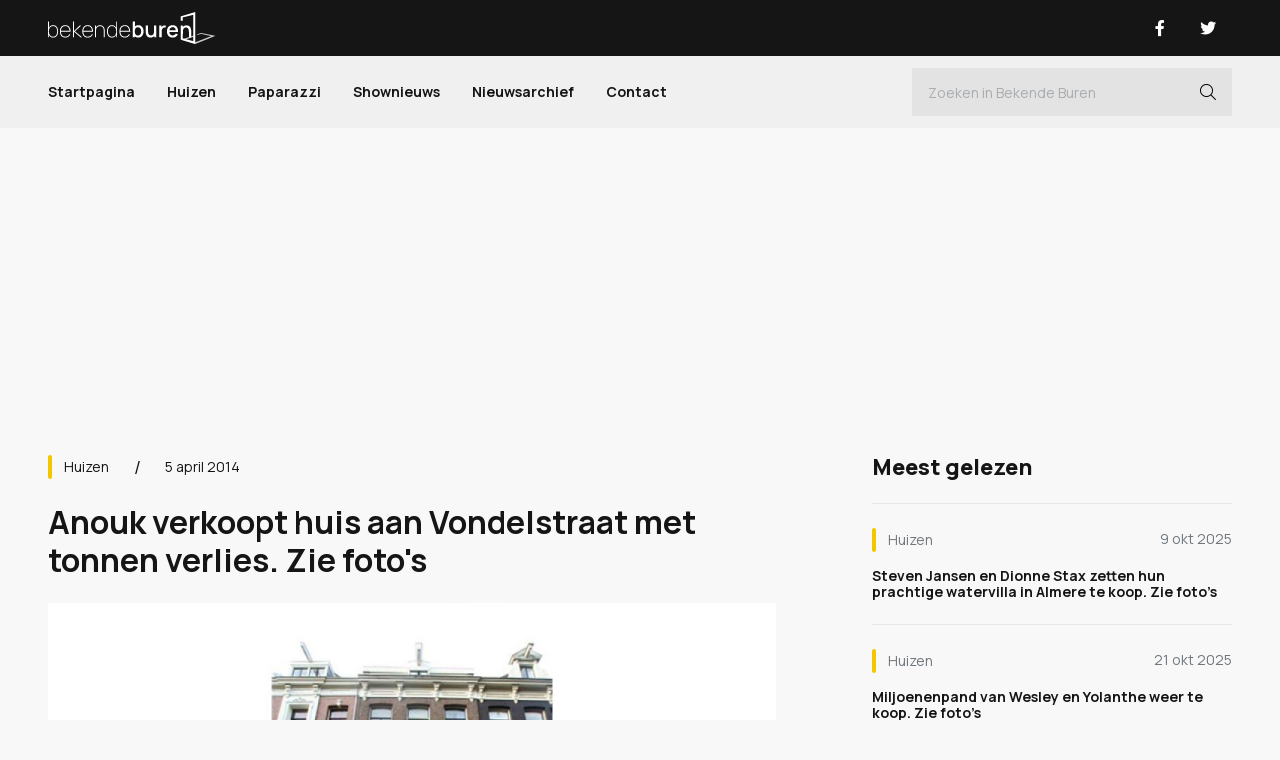

--- FILE ---
content_type: text/html; charset=UTF-8
request_url: https://www.bekendeburen.nl/anouk-verkoopt-huis-aan-vondelstraat-met-tonnen-verlies
body_size: 7673
content:
<!DOCTYPE html>
<html lang="nl">
<head>
	<title>Anouk verkoopt huis aan Vondelstraat met tonnen verlies. Zie foto's - Bekende Buren</title>
    <meta name="description" content="Anouk dacht haar pand in de Vondelstraat in Amsterdam met winst te verkopen, maar de realiteit was volkomen anders" />
    <meta name="keywords" content="anouk, vondelstraat, verlies" />
    	<meta charset="utf-8">
	<meta name="viewport" content="width=device-width, initial-scale=1.0" />
    <meta name="mobile-web-app-capable" content="yes"/>
    <meta name="theme-color" content="#000000">
    <meta name="msapplication-navbutton-color" content="#000000">
    <meta name="apple-mobile-web-app-status-bar-style" content="#000000">
    <meta name="author" content="AXA Studios" />
    <link rel="apple-touch-icon" sizes="128x128" href="/images/bekende-buren-favicon.png">
    <link href="/images/bekende-buren-favicon.png" sizes="192x192" rel="icon" />

	<script src="/js/jquery-3.6.0.min.js" type="c1b75fe7c1051ec79ee3978b-text/javascript"></script>
	<link href="/css/bootstrap.min.css?v2" rel="stylesheet" type="text/css" />
	<link href="/css/stylesheet.css?v25" rel="stylesheet" type="text/css" />

    <meta property="og:locale" content="nl_NL"/>
	<meta property="og:site_name" content='Bekende Buren'/>
	<meta property="og:type" content="website"/>

	<script async src="https://www.googletagmanager.com/gtag/js?id=G-0J55R9GM05" type="c1b75fe7c1051ec79ee3978b-text/javascript"></script>
	<script type="c1b75fe7c1051ec79ee3978b-text/javascript"> 
		window.dataLayer = window.dataLayer || []; 
		function gtag(){dataLayer.push(arguments);} 
		gtag('js', new Date()); 
		gtag('config', 'G-0J55R9GM05'); 
	</script>

<script async src="https://oneline.nextday.media/static/tags/5e09ca42e74b277bcc5f285e.js" type="c1b75fe7c1051ec79ee3978b-text/javascript"></script>

<!-- Facebook Pixel Code --> 
<meta name="facebook-domain-verification" content="4hoqhyd3npejgohzxuvbblc7flz2sf" />
<script type="c1b75fe7c1051ec79ee3978b-text/javascript"> 
!function(f,b,e,v,n,t,s) 
{if(f.fbq)return;n=f.fbq=function(){n.callMethod? 
n.callMethod.apply(n,arguments):n.queue.push(arguments)}; 
if(!f._fbq)f._fbq=n;n.push=n;n.loaded=!0;n.version='2.0'; 
n.queue=[];t=b.createElement(e);t.async=!0; 
t.src=v;s=b.getElementsByTagName(e)[0]; 
s.parentNode.insertBefore(t,s)}(window, document,'script', 
'https://connect.facebook.net/en_US/fbevents.js'); 
fbq('init', '1231332567341683'); 
fbq('track', 'PageView'); 
</script> 
<noscript><img height="1" width="1" style="display:none" 
src="https://www.facebook.com/tr?id=1231332567341683&ev=PageView&noscript=1" 
/></noscript> 
<!-- End Facebook Pixel Code --> 
	<link rel="canonical" href="https://www.bekendeburen.nl/anouk-verkoopt-huis-aan-vondelstraat-met-tonnen-verlies" />
	<meta property="og:url" content="https://www.bekendeburen.nl/anouk-verkoopt-huis-aan-vondelstraat-met-tonnen-verlies"/>
	<meta property="og:title" content="Anouk verkoopt huis aan Vondelstraat met tonnen verlies. Zie foto's - Bekende Buren"/>
	<meta property="og:description" content="Anouk dacht haar pand in de Vondelstraat in Amsterdam met winst te verkopen, maar de realiteit was volkomen anders"/>
	<meta property="og:image" content="https://www.bekendeburen.nl/media/gallery/894/Foto-Huis-Anouk--2-.jpg" />
	<meta property="og:image:width" content="960"/>
	<meta property="og:image:height" content="540"/>

	<script type="c1b75fe7c1051ec79ee3978b-text/javascript">
		function onImageLoad(prefix, id) {
			$(`#${prefix + id}`).removeClass('skeleton-animation skeleton-image');
		}
	</script>
	
	<script type="application/ld+json">
	{
		"@context": "https://schema.org",
		"@type": "NewsArticle",
		"url": "https://www.bekendeburen.nl/anouk-verkoopt-huis-aan-vondelstraat-met-tonnen-verlies",
		"publisher":{
			"@type":"Organization",
			"name":"Bekende Buren",
			"logo":"https://www.bekendeburen.nl/images/bekende-buren-logo-zwart.svg"
		},
		"author":{
			"@type":"Organization",
			"name":"Bekende Buren",
			"url":"https://www.bekendeburen.nl/"			
		},
		"headline": "Anouk verkoopt huis aan Vondelstraat met tonnen verlies. Zie foto's",
		"mainEntityOfPage": "https://www.bekendeburen.nl/anouk-verkoopt-huis-aan-vondelstraat-met-tonnen-verlies",
		"articleBody": "<strong>AMSTERDAM (NH) - Anouk heeft uiteindelijkÂ haar huis aan de Vondelstraat in Amsterdam weten te verkopen. Maar waar zij in het begin een stevige winst dacht te maken, is dit uiteindelijk uitgedraaid op tonnen euro's aan verlies.</strong>",
		"image":["https://www.bekendeburen.nl/media/gallery/894/Foto-Huis-Anouk--1--BEWERKT.jpg","https://www.bekendeburen.nl/media/gallery/894/Foto-Huis-Anouk--2-.jpg","https://www.bekendeburen.nl/media/gallery/894/Foto-Huis-Anouk--3-.jpg","https://www.bekendeburen.nl/media/gallery/894/Foto-Huis-Anouk--4-.jpg","https://www.bekendeburen.nl/media/gallery/894/Foto-Huis-Anouk--5--BEWERKT.jpg","https://www.bekendeburen.nl/media/gallery/894/Foto-Huis-Anouk--6--BEWERKT.jpg","https://www.bekendeburen.nl/media/gallery/894/Foto-Huis-Anouk--7-.jpg","https://www.bekendeburen.nl/media/gallery/894/Foto-Huis-Anouk--8-.jpg","https://www.bekendeburen.nl/media/gallery/894/Foto-Huis-Anouk--9-.jpg","https://www.bekendeburen.nl/media/gallery/894/Foto-Huis-Anouk--10-.jpg","https://www.bekendeburen.nl/media/gallery/894/Foto-Huis-Anouk--11-.jpg","https://www.bekendeburen.nl/media/gallery/894/Foto-Huis-Anouk--12-.jpg","https://www.bekendeburen.nl/media/gallery/894/Foto-Huis-Anouk--13-.jpg","https://www.bekendeburen.nl/media/gallery/894/Foto-Huis-Anouk--14-.jpg","https://www.bekendeburen.nl/media/gallery/894/Foto-Huis-Anouk--15-.jpg","https://www.bekendeburen.nl/media/gallery/894/Foto-Huis-Anouk--16-.jpg","https://www.bekendeburen.nl/media/gallery/894/Foto-Huis-Anouk--17-.jpg","https://www.bekendeburen.nl/media/gallery/894/Foto-Huis-Anouk--18-.jpg"],
		"datePublished":"2014-04-06T00:00:00+02:00"
	}
	</script>	
	
</head>
<body>
<div id="outer-wrapper" class="sub-page article-page">
	<div id="sub-wrapper">
		<div id="bg-wrapper"></div>
<div id="bg-subwrapper"></div>
<div id="header">
	<div class="header-main">
		<div class="container">
			<button type="button" class="nav-toggle nav-trigger" title="Open Menu">
				<div class="nav-icon"><span></span></div>
			</button>
			<div class="logo-main">
				<a href="/" title="Bekende Buren">
					<span><img src="/images/bekende-buren-logo-wit.svg" alt="Bekende Buren" width="168" height="32"/></span>
				</a>
			</div>
			<div class="header-main-right">
				<a class="nav-btn show-mob" href="/zoeken" title="Zoeken">
					<span><i class="fa-light fa-magnifying-glass"></i></span>
				</a>
								<ul class="nav-socials">
										<li><a class="nav-btn" href="https://www.facebook.com/bekendeburenNL/" title="Bekende Buren Facebook" target="_blank">
												<span><i class="fab fa-facebook-f"></i></span>
											</a></li>
										<li><a class="nav-btn" href="https://www.twitter.com/BekendeBurenNL" title="Bekende Buren Twitter" target="_blank">
												<span><i class="fab fa-twitter"></i></span>
											</a></li>
									</ul>
							</div>
		</div>
	</div>	
	<div class="header-nav">
		<div class="container">
			<div id="nav-wrap" class="nav-wrap">
				<div class="nav-main">
					<ul>
						<li><a href="/">Startpagina</a></li>
										<li><a class="" href="/huizen">Huizen</a></li>
										<li><a class="" href="/paparazzi">Paparazzi</a></li>
										<li><a class="" href="/shownieuws">Shownieuws</a></li>
				
									<li><a class="" href="/nieuwsarchief/">Nieuwsarchief</a></li>
								<li><a class="" href="/contact/">Contact</a></li>
			<!--					<li><a href="/celebritytours">Celebrity Tours</a></li>	-->
					</ul>

				</div>
				<div class="nav-main-search">
					<form method="get" action="/zoeken" >
						<div class="form-nav-inline dark-input">
							<input class="form-control" type="text" id="nav-search" name="search" autocomplete="off" value="" placeholder="Zoeken in Bekende Buren">
							<button id="nav-search-btn" type="submit" class="nav-search-btn i-btn" title="Zoeken"><i class="fal fa-search"></i></button>
						</div>
					</form>
				</div>
								<ul class="nav-socials-mobile nav-socials show-mob">
										<li><a class="nav-btn" href="https://www.facebook.com/bekendeburenNL/" title="Bekende Buren Facebook" target="_blank">
												<span><i class="fab fa-facebook-f"></i></span>
											</a></li>
										<li><a class="nav-btn" href="https://www.twitter.com/BekendeBurenNL" title="Bekende Buren Twitter" target="_blank">
												<span><i class="fab fa-twitter"></i></span>
											</a></li>
									</ul>
								
			</div>
		</div>	
	</div>
	
</div>
		<div id="content-wrapper">
			<div class="container">

				<article class="article">
					<div class="article-ad ad-banner-full blk-970">
						<div class="ad-banner-blk">
							<div id="Bekendeburen.nl-ROS-970x250"></div>
<div id="Bekendeburen.nl-Mobile-300x250-Top"></div>
						</div>
					</div>
					<div id="content-main" class="content-main-wrapper">
						<div class="content-left cat-yellow">
							<div class="article-main">
								<div class="article-top">

									<div class="article-top-info">
										<div class="article-category">
											<a href="/huizen" title="Huizen">
												Huizen											</a>
										</div>
										<div class="article-date">
											5 april 2014										</div>
									</div>
									<div class="article-title">
										<h1>Anouk verkoopt huis aan Vondelstraat met tonnen verlies. Zie foto's</h1>
									</div>
								</div>

																<div class="article-image-slider">
									<div id="article-images" class="carousel slide" data-interval="false">
										<div class="carousel-inner">
																																																													<div class="article-image-item carousel-item skeleton-animation skeleton-image active" >
												<div class="banner-item-wrap">
																										<div class="carousel-image-link" onclick="if (!window.__cfRLUnblockHandlers) return false; openFullScreen(0)" data-cf-modified-c1b75fe7c1051ec79ee3978b-="">
														<script src="/cdn-cgi/scripts/7d0fa10a/cloudflare-static/rocket-loader.min.js" data-cf-settings="c1b75fe7c1051ec79ee3978b-|49"></script><img onload="onImageLoad('article-image-', 598)" src="/media/gallery/894/Foto-Huis-Anouk--1--BEWERKT.jpg" alt="Anouk verkoopt huis aan Vondelstraat met tonnen verlies. Zie foto's 1" width="1920" height="1080" loading="lazy"/>
													</div>
																									</div>
											</div>
																																																																							<div class="article-image-item carousel-item skeleton-animation skeleton-image " >
												<div class="banner-item-wrap">
																										<div class="carousel-image-link" onclick="if (!window.__cfRLUnblockHandlers) return false; openFullScreen(1)" data-cf-modified-c1b75fe7c1051ec79ee3978b-="">
														<script src="/cdn-cgi/scripts/7d0fa10a/cloudflare-static/rocket-loader.min.js" data-cf-settings="c1b75fe7c1051ec79ee3978b-|49"></script><img onload="onImageLoad('article-image-', 598)" src="/media/gallery/894/Foto-Huis-Anouk--2-.jpg" alt="Anouk verkoopt huis aan Vondelstraat met tonnen verlies. Zie foto's 2" width="1920" height="1080" loading="lazy"/>
													</div>
																									</div>
											</div>
																																																																							<div class="article-image-item carousel-item skeleton-animation skeleton-image " >
												<div class="banner-item-wrap">
																										<div class="carousel-image-link" onclick="if (!window.__cfRLUnblockHandlers) return false; openFullScreen(2)" data-cf-modified-c1b75fe7c1051ec79ee3978b-="">
														<script src="/cdn-cgi/scripts/7d0fa10a/cloudflare-static/rocket-loader.min.js" data-cf-settings="c1b75fe7c1051ec79ee3978b-|49"></script><img onload="onImageLoad('article-image-', 598)" src="/media/gallery/894/Foto-Huis-Anouk--3-.jpg" alt="Anouk verkoopt huis aan Vondelstraat met tonnen verlies. Zie foto's 3" width="1920" height="1080" loading="lazy"/>
													</div>
																									</div>
											</div>
																																																																							<div class="article-image-item carousel-item skeleton-animation skeleton-image " >
												<div class="banner-item-wrap">
																										<div class="carousel-image-link" onclick="if (!window.__cfRLUnblockHandlers) return false; openFullScreen(3)" data-cf-modified-c1b75fe7c1051ec79ee3978b-="">
														<script src="/cdn-cgi/scripts/7d0fa10a/cloudflare-static/rocket-loader.min.js" data-cf-settings="c1b75fe7c1051ec79ee3978b-|49"></script><img onload="onImageLoad('article-image-', 598)" src="/media/gallery/894/Foto-Huis-Anouk--4-.jpg" alt="Anouk verkoopt huis aan Vondelstraat met tonnen verlies. Zie foto's 4" width="1920" height="1080" loading="lazy"/>
													</div>
																									</div>
											</div>
																																																																							<div class="article-image-item carousel-item skeleton-animation skeleton-image " >
												<div class="banner-item-wrap">
																										<div class="carousel-image-link" onclick="if (!window.__cfRLUnblockHandlers) return false; openFullScreen(4)" data-cf-modified-c1b75fe7c1051ec79ee3978b-="">
														<script src="/cdn-cgi/scripts/7d0fa10a/cloudflare-static/rocket-loader.min.js" data-cf-settings="c1b75fe7c1051ec79ee3978b-|49"></script><img onload="onImageLoad('article-image-', 598)" src="/media/gallery/894/Foto-Huis-Anouk--5--BEWERKT.jpg" alt="Anouk verkoopt huis aan Vondelstraat met tonnen verlies. Zie foto's 5" width="1920" height="1080" loading="lazy"/>
													</div>
																									</div>
											</div>
																																																																							<div class="article-image-item carousel-item skeleton-animation skeleton-image " >
												<div class="banner-item-wrap">
																										<div class="carousel-image-link" onclick="if (!window.__cfRLUnblockHandlers) return false; openFullScreen(5)" data-cf-modified-c1b75fe7c1051ec79ee3978b-="">
														<script src="/cdn-cgi/scripts/7d0fa10a/cloudflare-static/rocket-loader.min.js" data-cf-settings="c1b75fe7c1051ec79ee3978b-|49"></script><img onload="onImageLoad('article-image-', 598)" src="/media/gallery/894/Foto-Huis-Anouk--6--BEWERKT.jpg" alt="Anouk verkoopt huis aan Vondelstraat met tonnen verlies. Zie foto's 6" width="1920" height="1080" loading="lazy"/>
													</div>
																									</div>
											</div>
																																																																							<div class="article-image-item carousel-item skeleton-animation skeleton-image " >
												<div class="banner-item-wrap">
																										<div class="carousel-image-link" onclick="if (!window.__cfRLUnblockHandlers) return false; openFullScreen(6)" data-cf-modified-c1b75fe7c1051ec79ee3978b-="">
														<script src="/cdn-cgi/scripts/7d0fa10a/cloudflare-static/rocket-loader.min.js" data-cf-settings="c1b75fe7c1051ec79ee3978b-|49"></script><img onload="onImageLoad('article-image-', 598)" src="/media/gallery/894/Foto-Huis-Anouk--7-.jpg" alt="Anouk verkoopt huis aan Vondelstraat met tonnen verlies. Zie foto's 7" width="1920" height="1080" loading="lazy"/>
													</div>
																									</div>
											</div>
																																																																							<div class="article-image-item carousel-item skeleton-animation skeleton-image " >
												<div class="banner-item-wrap">
																										<div class="carousel-image-link" onclick="if (!window.__cfRLUnblockHandlers) return false; openFullScreen(7)" data-cf-modified-c1b75fe7c1051ec79ee3978b-="">
														<script src="/cdn-cgi/scripts/7d0fa10a/cloudflare-static/rocket-loader.min.js" data-cf-settings="c1b75fe7c1051ec79ee3978b-|49"></script><img onload="onImageLoad('article-image-', 598)" src="/media/gallery/894/Foto-Huis-Anouk--8-.jpg" alt="Anouk verkoopt huis aan Vondelstraat met tonnen verlies. Zie foto's 8" width="1920" height="1080" loading="lazy"/>
													</div>
																									</div>
											</div>
																																																																							<div class="article-image-item carousel-item skeleton-animation skeleton-image " >
												<div class="banner-item-wrap">
																										<div class="carousel-image-link" onclick="if (!window.__cfRLUnblockHandlers) return false; openFullScreen(8)" data-cf-modified-c1b75fe7c1051ec79ee3978b-="">
														<script src="/cdn-cgi/scripts/7d0fa10a/cloudflare-static/rocket-loader.min.js" data-cf-settings="c1b75fe7c1051ec79ee3978b-|49"></script><img onload="onImageLoad('article-image-', 598)" src="/media/gallery/894/Foto-Huis-Anouk--9-.jpg" alt="Anouk verkoopt huis aan Vondelstraat met tonnen verlies. Zie foto's 9" width="1920" height="1080" loading="lazy"/>
													</div>
																									</div>
											</div>
																																																																							<div class="article-image-item carousel-item skeleton-animation skeleton-image " >
												<div class="banner-item-wrap">
																										<div class="carousel-image-link" onclick="if (!window.__cfRLUnblockHandlers) return false; openFullScreen(9)" data-cf-modified-c1b75fe7c1051ec79ee3978b-="">
														<script src="/cdn-cgi/scripts/7d0fa10a/cloudflare-static/rocket-loader.min.js" data-cf-settings="c1b75fe7c1051ec79ee3978b-|49"></script><img onload="onImageLoad('article-image-', 598)" src="/media/gallery/894/Foto-Huis-Anouk--10-.jpg" alt="Anouk verkoopt huis aan Vondelstraat met tonnen verlies. Zie foto's 10" width="1920" height="1080" loading="lazy"/>
													</div>
																									</div>
											</div>
																																																																							<div class="article-image-item carousel-item skeleton-animation skeleton-image " >
												<div class="banner-item-wrap">
																										<div class="carousel-image-link" onclick="if (!window.__cfRLUnblockHandlers) return false; openFullScreen(10)" data-cf-modified-c1b75fe7c1051ec79ee3978b-="">
														<script src="/cdn-cgi/scripts/7d0fa10a/cloudflare-static/rocket-loader.min.js" data-cf-settings="c1b75fe7c1051ec79ee3978b-|49"></script><img onload="onImageLoad('article-image-', 598)" src="/media/gallery/894/Foto-Huis-Anouk--11-.jpg" alt="Anouk verkoopt huis aan Vondelstraat met tonnen verlies. Zie foto's 11" width="1920" height="1080" loading="lazy"/>
													</div>
																									</div>
											</div>
																																																																							<div class="article-image-item carousel-item skeleton-animation skeleton-image " >
												<div class="banner-item-wrap">
																										<div class="carousel-image-link" onclick="if (!window.__cfRLUnblockHandlers) return false; openFullScreen(11)" data-cf-modified-c1b75fe7c1051ec79ee3978b-="">
														<script src="/cdn-cgi/scripts/7d0fa10a/cloudflare-static/rocket-loader.min.js" data-cf-settings="c1b75fe7c1051ec79ee3978b-|49"></script><img onload="onImageLoad('article-image-', 598)" src="/media/gallery/894/Foto-Huis-Anouk--12-.jpg" alt="Anouk verkoopt huis aan Vondelstraat met tonnen verlies. Zie foto's 12" width="1920" height="1080" loading="lazy"/>
													</div>
																									</div>
											</div>
																																																																							<div class="article-image-item carousel-item skeleton-animation skeleton-image " >
												<div class="banner-item-wrap">
																										<div class="carousel-image-link" onclick="if (!window.__cfRLUnblockHandlers) return false; openFullScreen(12)" data-cf-modified-c1b75fe7c1051ec79ee3978b-="">
														<script src="/cdn-cgi/scripts/7d0fa10a/cloudflare-static/rocket-loader.min.js" data-cf-settings="c1b75fe7c1051ec79ee3978b-|49"></script><img onload="onImageLoad('article-image-', 598)" src="/media/gallery/894/Foto-Huis-Anouk--13-.jpg" alt="Anouk verkoopt huis aan Vondelstraat met tonnen verlies. Zie foto's 13" width="1920" height="1080" loading="lazy"/>
													</div>
																									</div>
											</div>
																																																																							<div class="article-image-item carousel-item skeleton-animation skeleton-image " >
												<div class="banner-item-wrap">
																										<div class="carousel-image-link" onclick="if (!window.__cfRLUnblockHandlers) return false; openFullScreen(13)" data-cf-modified-c1b75fe7c1051ec79ee3978b-="">
														<script src="/cdn-cgi/scripts/7d0fa10a/cloudflare-static/rocket-loader.min.js" data-cf-settings="c1b75fe7c1051ec79ee3978b-|49"></script><img onload="onImageLoad('article-image-', 598)" src="/media/gallery/894/Foto-Huis-Anouk--14-.jpg" alt="Anouk verkoopt huis aan Vondelstraat met tonnen verlies. Zie foto's 14" width="1920" height="1080" loading="lazy"/>
													</div>
																									</div>
											</div>
																																																																							<div class="article-image-item carousel-item skeleton-animation skeleton-image " >
												<div class="banner-item-wrap">
																										<div class="carousel-image-link" onclick="if (!window.__cfRLUnblockHandlers) return false; openFullScreen(14)" data-cf-modified-c1b75fe7c1051ec79ee3978b-="">
														<script src="/cdn-cgi/scripts/7d0fa10a/cloudflare-static/rocket-loader.min.js" data-cf-settings="c1b75fe7c1051ec79ee3978b-|49"></script><img onload="onImageLoad('article-image-', 598)" src="/media/gallery/894/Foto-Huis-Anouk--15-.jpg" alt="Anouk verkoopt huis aan Vondelstraat met tonnen verlies. Zie foto's 15" width="1920" height="1080" loading="lazy"/>
													</div>
																									</div>
											</div>
																																																																							<div class="article-image-item carousel-item skeleton-animation skeleton-image " >
												<div class="banner-item-wrap">
																										<div class="carousel-image-link" onclick="if (!window.__cfRLUnblockHandlers) return false; openFullScreen(15)" data-cf-modified-c1b75fe7c1051ec79ee3978b-="">
														<script src="/cdn-cgi/scripts/7d0fa10a/cloudflare-static/rocket-loader.min.js" data-cf-settings="c1b75fe7c1051ec79ee3978b-|49"></script><img onload="onImageLoad('article-image-', 598)" src="/media/gallery/894/Foto-Huis-Anouk--16-.jpg" alt="Anouk verkoopt huis aan Vondelstraat met tonnen verlies. Zie foto's 16" width="1920" height="1080" loading="lazy"/>
													</div>
																									</div>
											</div>
																																																																							<div class="article-image-item carousel-item skeleton-animation skeleton-image " >
												<div class="banner-item-wrap">
																										<div class="carousel-image-link" onclick="if (!window.__cfRLUnblockHandlers) return false; openFullScreen(16)" data-cf-modified-c1b75fe7c1051ec79ee3978b-="">
														<script src="/cdn-cgi/scripts/7d0fa10a/cloudflare-static/rocket-loader.min.js" data-cf-settings="c1b75fe7c1051ec79ee3978b-|49"></script><img onload="onImageLoad('article-image-', 598)" src="/media/gallery/894/Foto-Huis-Anouk--17-.jpg" alt="Anouk verkoopt huis aan Vondelstraat met tonnen verlies. Zie foto's 17" width="1920" height="1080" loading="lazy"/>
													</div>
																									</div>
											</div>
																																																																							<div class="article-image-item carousel-item skeleton-animation skeleton-image " >
												<div class="banner-item-wrap">
																										<div class="carousel-image-link" onclick="if (!window.__cfRLUnblockHandlers) return false; openFullScreen(17)" data-cf-modified-c1b75fe7c1051ec79ee3978b-="">
														<script src="/cdn-cgi/scripts/7d0fa10a/cloudflare-static/rocket-loader.min.js" data-cf-settings="c1b75fe7c1051ec79ee3978b-|49"></script><img onload="onImageLoad('article-image-', 598)" src="/media/gallery/894/Foto-Huis-Anouk--18-.jpg" alt="Anouk verkoopt huis aan Vondelstraat met tonnen verlies. Zie foto's 18" width="1920" height="1080" loading="lazy"/>
													</div>
																									</div>
											</div>
																																								</div>
										<div class="carousel-indicators">
																																									<button type="button" data-bs-target="#article-images" data-bs-slide-to="0" class="active" title="Anouk verkoopt huis aan Vondelstraat met tonnen verlies. Zie foto's 0"></button>
																																																			<button type="button" data-bs-target="#article-images" data-bs-slide-to="1" class="" title="Anouk verkoopt huis aan Vondelstraat met tonnen verlies. Zie foto's 1"></button>
																																																			<button type="button" data-bs-target="#article-images" data-bs-slide-to="2" class="" title="Anouk verkoopt huis aan Vondelstraat met tonnen verlies. Zie foto's 2"></button>
																																																			<button type="button" data-bs-target="#article-images" data-bs-slide-to="3" class="" title="Anouk verkoopt huis aan Vondelstraat met tonnen verlies. Zie foto's 3"></button>
																																																			<button type="button" data-bs-target="#article-images" data-bs-slide-to="4" class="" title="Anouk verkoopt huis aan Vondelstraat met tonnen verlies. Zie foto's 4"></button>
																																																			<button type="button" data-bs-target="#article-images" data-bs-slide-to="5" class="" title="Anouk verkoopt huis aan Vondelstraat met tonnen verlies. Zie foto's 5"></button>
																																																			<button type="button" data-bs-target="#article-images" data-bs-slide-to="6" class="" title="Anouk verkoopt huis aan Vondelstraat met tonnen verlies. Zie foto's 6"></button>
																																																			<button type="button" data-bs-target="#article-images" data-bs-slide-to="7" class="" title="Anouk verkoopt huis aan Vondelstraat met tonnen verlies. Zie foto's 7"></button>
																																																			<button type="button" data-bs-target="#article-images" data-bs-slide-to="8" class="" title="Anouk verkoopt huis aan Vondelstraat met tonnen verlies. Zie foto's 8"></button>
																																																			<button type="button" data-bs-target="#article-images" data-bs-slide-to="9" class="" title="Anouk verkoopt huis aan Vondelstraat met tonnen verlies. Zie foto's 9"></button>
																																																			<button type="button" data-bs-target="#article-images" data-bs-slide-to="10" class="" title="Anouk verkoopt huis aan Vondelstraat met tonnen verlies. Zie foto's 10"></button>
																																																			<button type="button" data-bs-target="#article-images" data-bs-slide-to="11" class="" title="Anouk verkoopt huis aan Vondelstraat met tonnen verlies. Zie foto's 11"></button>
																																																			<button type="button" data-bs-target="#article-images" data-bs-slide-to="12" class="" title="Anouk verkoopt huis aan Vondelstraat met tonnen verlies. Zie foto's 12"></button>
																																																			<button type="button" data-bs-target="#article-images" data-bs-slide-to="13" class="" title="Anouk verkoopt huis aan Vondelstraat met tonnen verlies. Zie foto's 13"></button>
																																																			<button type="button" data-bs-target="#article-images" data-bs-slide-to="14" class="" title="Anouk verkoopt huis aan Vondelstraat met tonnen verlies. Zie foto's 14"></button>
																																																			<button type="button" data-bs-target="#article-images" data-bs-slide-to="15" class="" title="Anouk verkoopt huis aan Vondelstraat met tonnen verlies. Zie foto's 15"></button>
																																																			<button type="button" data-bs-target="#article-images" data-bs-slide-to="16" class="" title="Anouk verkoopt huis aan Vondelstraat met tonnen verlies. Zie foto's 16"></button>
																																																			<button type="button" data-bs-target="#article-images" data-bs-slide-to="17" class="" title="Anouk verkoopt huis aan Vondelstraat met tonnen verlies. Zie foto's 17"></button>
																																																			<button type="button" data-bs-target="#article-images" onclick="if (!window.__cfRLUnblockHandlers) return false; location.href='/nieuwsarchief'" title="Alle artikelen" data-cf-modified-c1b75fe7c1051ec79ee3978b-=""></button>
																														</div>
									</div>
								</div>
																<div class="article-content">
									<div class="ad-banner-blk">
										<div id="ndm_bekendeburen_videoblaster"></div>
									</div>
									<div class="article-intro">
										<strong>AMSTERDAM (NH) - Anouk heeft uiteindelijkÂ haar huis aan de Vondelstraat in Amsterdam weten te verkopen. Maar waar zij in het begin een stevige winst dacht te maken, is dit uiteindelijk uitgedraaid op tonnen euro's aan verlies.</strong>									</div>
									<div id="art-content-banner" class="article-ad ad-banner-full">
										<div class="ad-banner-blk">
											<div id="Bekendeburen.nl-ros-native_top"></div>
										</div>
									</div>
									<div class="article-text">
										<p>Anouk is <a href='../hele-huisraad-anouk-op-straat-tijdens-verhuizing' target='_blank'>afgelopen week verhuisd</a> naar een tijdelijke woning, Haar <a href='../dit-is-het-nieuwe-waanzinnig-luxe-penthouse-van-anouk' target='_blank'>nieuwe penthouse </a>wordt op dit moment <a href='../anouk-sloopt-penthouse-astrid-joosten' target='_blank'>verbouwd</a> en het huis aan de Vondelstraat is per 1 april overgedragen aan de nieuwe eigenaar.<br /><br />Het heeft lang geduurd voordat Anouk hier een koper voor wist te vinden.&nbsp;In 2008<span> zette ze het op de markt voor een prijs van 2,2 miljoen. Er was echter geen koper op deze prijs geinteresseerd en Anouk haalde het pand dan ook maar van de markt. <br /><br />In 2011 zette ze haar huis weer terug in de markt voor wederom 2,2 miljoen, maar vanaf dat moment raakte de vraagprijs in een vrije val. De laatste vraagprijs lag op 1.695.000,-- euro. Uiteindelijk is het pand verkocht voor een prijs van 1,5 miljoen.<br /><br />Daar de hypotheek 1,8 miljoen euro bedraagt, betekent dit voor de benadigde zangeres een verlies van 300.000 euro. Of ze daar van wakker zal liggen, valt te betwijfelen</span></p>									</div>									
								</div>
								<div class="article-bottom">
									<div class="ad-banner-wrap show-mob">
										<div id="Bekendeburen.nl-Mobile-300x250-Mid"></div>
									</div>
									<div class="article-btm-share">
										<div class="article-share-title">Deel dit artikel</div>
										<ul class="article-share">
											<li><button class="article-share-btn" title="Deel dit artikel"><i class="fal fa-share-alt"></i></button></li>
											<li><a href="https://twitter.com/share?url=https://www.bekendeburen.nl/anouk-verkoopt-huis-aan-vondelstraat-met-tonnen-verlies&text=Anouk verkoopt huis aan Vondelstraat met tonnen verlies. Zie foto's" target="_blank" title="Deel op Twitter"><i class="fab fa-twitter"></i></a></li>
											<li><a href="https://www.facebook.com/sharer.php?u=https://www.bekendeburen.nl/anouk-verkoopt-huis-aan-vondelstraat-met-tonnen-verlies" target="_blank" title="Deel op Facebook"><i class="fab fa-facebook-f"></i></a></li>
										</ul>
									</div>
									<div class="article-btm-link">
										<a href="/nieuwsarchief" title="Volgend artikel">Alle artikelen <i class="fa-light fa-arrow-right-long"></i></a>
									</div>
								</div>
							</div>
<!--
							<div class="ad-banner-wrap ad-banner-img blk-336x228 show-mob">
								<a href="/store" title="BB Exclusief Aanmelden">
									<img src="/images/bb-exclusief-banner-vierkant.jpg" alt="BB Exclusief" />
								</a>
							</div>
-->
							<div class="ad-banner-wrap show-mob">
								<div id="Bekendeburen.nl-Mobile-300x250-Low"></div>
							</div>
							<div class="news-module article-related">
								<div class="news-header-title">
									<h3>Gerelateerde artikelen</h3>
								</div>
								<div class="news-item-list">
																									<div class="news-item news-item-line">
										<div class="news-item-text cat-yellow">
											<div class="news-item-bar">
												<div class="news-item-category">
													<a href="/huizen" title="Huizen">
														<span>Huizen</span>
													</a>
												</div>
												<div class="news-item-date">
													9 okt 2025												</div>
											</div>

											<div class="news-item-title">
												<a href="/anouk-zet-haar-eengezinswoning-in-haarlem-te-koop-zie-fotos" title="Anouk zet haar eengezinswoning in Haarlem te koop. Zie foto’s">
													<h4>Anouk zet haar eengezinswoning in Haarlem te koop. Zie foto’s</h4>
												</a>
											</div>

										</div>
									</div>
																									<div class="news-item news-item-line">
										<div class="news-item-text cat-yellow">
											<div class="news-item-bar">
												<div class="news-item-category">
													<a href="/huizen" title="Huizen">
														<span>Huizen</span>
													</a>
												</div>
												<div class="news-item-date">
													29 aug 2025												</div>
											</div>

											<div class="news-item-title">
												<a href="/verkocht-zangeres-anouk-verkoopt-haar-amsterdamse-appartement-met-een-dijk-van-een-winst-zie-fotos" title="VERKOCHT: Zangeres Anouk verkoopt haar Amsterdamse appartement met een dijk van een winst. Zie foto's">
													<h4>VERKOCHT: Zangeres Anouk verkoopt haar Amsterdamse appartement met een dijk van een winst. Zie foto's</h4>
												</a>
											</div>

										</div>
									</div>
																									<div class="news-item news-item-line">
										<div class="news-item-text cat-yellow">
											<div class="news-item-bar">
												<div class="news-item-category">
													<a href="/huizen" title="Huizen">
														<span>Huizen</span>
													</a>
												</div>
												<div class="news-item-date">
													14 jul 2025												</div>
											</div>

											<div class="news-item-title">
												<a href="/zangeres-anouk-zet-haar-appartement-met-mooi-winstvooruitzicht-te-koop-zie-fotos" title="Zangeres Anouk zet haar appartement met mooi winstvooruitzicht te koop. Zie foto’s">
													<h4>Zangeres Anouk zet haar appartement met mooi winstvooruitzicht te koop. Zie foto’s</h4>
												</a>
											</div>

										</div>
									</div>
																									<div class="news-item news-item-line">
										<div class="news-item-text cat-yellow">
											<div class="news-item-bar">
												<div class="news-item-category">
													<a href="/huizen" title="Huizen">
														<span>Huizen</span>
													</a>
												</div>
												<div class="news-item-date">
													15 jul 2015												</div>
											</div>

											<div class="news-item-title">
												<a href="/anouk-verkoopt-met-klein-verlies-haar-parkeerplaats" title="Anouk verkoopt met klein verlies haar parkeerplaats. Zie foto's">
													<h4>Anouk verkoopt met klein verlies haar parkeerplaats. Zie foto's</h4>
												</a>
											</div>

										</div>
									</div>
																</div>

							</div>
								
							<div class="article-ad ad-banner-full blk-728">
								<div class="ad-banner-cols">
									<div class="ad-banner-col">
	<div id="Bekendeburen.nl-ROS_300x250_underarticle_left"></div>
</div>
<div class="ad-banner-col">
	<div id="Bekendeburen.nl-ROS_300x250_underarticle_right"></div>
</div>

<div id="Bekendeburen.nl_Mobile_300x250_Low_2"></div>
								</div>
							</div>
						</div>

						<div class="content-right">

<!--
							<div class="ad-banner-wrap ad-banner-col ad-banner-img blk-336x228 hide-mob">
								<a href="/store" title="BB Exclusief Aanmelden">
									<img src="/images/bb-exclusief-banner-vierkant.jpg" alt="BB Exclusief" />
								</a>
							</div>
-->
							<div class="news-module">
								<div class="news-header-title">
									<h3>Meest gelezen</h3>
								</div>
								<div class="news-item-list">
																																	<div class="news-item news-item-line">
										<div class="news-item-text cat-yellow">
											<div class="news-item-bar">
												<div class="news-item-category">
													<a href="/huizen" title="Huizen">
														<span>Huizen</span>
													</a>
												</div>
												<div class="news-item-date">
													9 okt 2025												</div>
											</div>

											<div class="news-item-title">
												<a href="/steven-jansen-en-dionne-stax-zetten-hun-prachtige-watervilla-in-almere-te-koop-zie-fotos" title="Steven Jansen en Dionne Stax zetten hun prachtige watervilla in Almere te koop. Zie foto’s">
													<h4>Steven Jansen en Dionne Stax zetten hun prachtige watervilla in Almere te koop. Zie foto’s</h4>
												</a>
											</div>

										</div>
									</div>
																																									<div class="news-item news-item-line">
										<div class="news-item-text cat-yellow">
											<div class="news-item-bar">
												<div class="news-item-category">
													<a href="/huizen" title="Huizen">
														<span>Huizen</span>
													</a>
												</div>
												<div class="news-item-date">
													21 okt 2025												</div>
											</div>

											<div class="news-item-title">
												<a href="/miljoenenpand-van-wesley-en-yolanthe-weer-te-koop-zie-fotos" title="Miljoenenpand van Wesley en Yolanthe weer te koop. Zie foto’s">
													<h4>Miljoenenpand van Wesley en Yolanthe weer te koop. Zie foto’s</h4>
												</a>
											</div>

										</div>
									</div>
																																									<div class="news-item news-item-line">
										<div class="news-item-text cat-yellow">
											<div class="news-item-bar">
												<div class="news-item-category">
													<a href="/huizen" title="Huizen">
														<span>Huizen</span>
													</a>
												</div>
												<div class="news-item-date">
													1 nov 2025												</div>
											</div>

											<div class="news-item-title">
												<a href="/zo-heeft-d66-leider-en-toekomstig-premier-rob-jetten-zijn-woning-ingericht-zie-fotos" title="Zo heeft D66-leider en toekomstig premier Rob Jetten zijn woning ingericht. Zie foto's">
													<h4>Zo heeft D66-leider en toekomstig premier Rob Jetten zijn woning ingericht. Zie foto's</h4>
												</a>
											</div>

										</div>
									</div>
																																																																																																																																								</div>

							</div>

							<div class="ad-banner-wrap ad-banner-col blk-300x600">
								<div id="Bekendeburen.nl-ROS-300x600"></div>

<div id="Bekendeburen.nl-Mobile-300x250-Low"></div>
							</div>

							<div class="news-module related-list">
								<div class="news-header-title">
									<h3>Gerelateerde artikelen</h3>
								</div>
								<div class="news-item-list">
																									<div class="news-item news-item-line">
										<div class="news-item-text cat-yellow">
											<div class="news-item-bar">
												<div class="news-item-category">
													<a href="/huizen" title="Huizen">
														<span>Huizen</span>
													</a>
												</div>
												<div class="news-item-date">
													9 okt 2025												</div>
											</div>

											<div class="news-item-title">
												<a href="/anouk-zet-haar-eengezinswoning-in-haarlem-te-koop-zie-fotos" title="Anouk zet haar eengezinswoning in Haarlem te koop. Zie foto’s">
													<h4>Anouk zet haar eengezinswoning in Haarlem te koop. Zie foto’s</h4>
												</a>
											</div>

										</div>
									</div>
																									<div class="news-item news-item-line">
										<div class="news-item-text cat-yellow">
											<div class="news-item-bar">
												<div class="news-item-category">
													<a href="/huizen" title="Huizen">
														<span>Huizen</span>
													</a>
												</div>
												<div class="news-item-date">
													29 aug 2025												</div>
											</div>

											<div class="news-item-title">
												<a href="/verkocht-zangeres-anouk-verkoopt-haar-amsterdamse-appartement-met-een-dijk-van-een-winst-zie-fotos" title="VERKOCHT: Zangeres Anouk verkoopt haar Amsterdamse appartement met een dijk van een winst. Zie foto's">
													<h4>VERKOCHT: Zangeres Anouk verkoopt haar Amsterdamse appartement met een dijk van een winst. Zie foto's</h4>
												</a>
											</div>

										</div>
									</div>
																									<div class="news-item news-item-line">
										<div class="news-item-text cat-yellow">
											<div class="news-item-bar">
												<div class="news-item-category">
													<a href="/huizen" title="Huizen">
														<span>Huizen</span>
													</a>
												</div>
												<div class="news-item-date">
													14 jul 2025												</div>
											</div>

											<div class="news-item-title">
												<a href="/zangeres-anouk-zet-haar-appartement-met-mooi-winstvooruitzicht-te-koop-zie-fotos" title="Zangeres Anouk zet haar appartement met mooi winstvooruitzicht te koop. Zie foto’s">
													<h4>Zangeres Anouk zet haar appartement met mooi winstvooruitzicht te koop. Zie foto’s</h4>
												</a>
											</div>

										</div>
									</div>
																									<div class="news-item news-item-line">
										<div class="news-item-text cat-yellow">
											<div class="news-item-bar">
												<div class="news-item-category">
													<a href="/huizen" title="Huizen">
														<span>Huizen</span>
													</a>
												</div>
												<div class="news-item-date">
													15 jul 2015												</div>
											</div>

											<div class="news-item-title">
												<a href="/anouk-verkoopt-met-klein-verlies-haar-parkeerplaats" title="Anouk verkoopt met klein verlies haar parkeerplaats. Zie foto's">
													<h4>Anouk verkoopt met klein verlies haar parkeerplaats. Zie foto's</h4>
												</a>
											</div>

										</div>
									</div>
																</div>

							</div>
							
							<div class="ad-banner-wrap ad-banner-col hide-mob">
								<div id="Bekendeburen.nl-ROS_300x600_Low"></div>
							</div>
						</div>
					</div>
				</article>
			</div>
		</div>
	</div>
	<div id="footer">
	<div class="container">
		<div class="footer-content">
			<div class="footer-logo-block">
				<a class="footer-logo" href="/">
					<img src="/images/bekende-buren-logo-wit.svg" alt="Bekende Buren" width="216" height="40" />
				</a>
			</div>
<!--
			<div class="footer-newsletter">
				<div class="footer-newsletter-title">Altijd op de hoogte met de nieuwsbrief</div>
				<div class="footer-form form-wrap">
					<form method="post" id="newsletter-form" class="newsletter-form">
						<div class="form-group form-group-input dark-input">
							<input type="text" name="newsletteremail" id="newsletteremail" value="" class="form-control email" placeholder="E-mailadres"/>
							<div id="error-newsletteremail" class="error-text"></div>
						</div>
						<div class="form-group form-btns">
							<button type="submit" name="newsletterSubmit" id="newsletterSubmit" class="button y-btn" title="Aanmelden" >Aanmelden</button>
						</div>
					</form>
				</div>
			</div>
-->
			<div class="footer-menu">
				<div class="footer-menu-title">Bekende Buren</div>
				<ul class="footer-menu-list">
					<li><a href="/" title="Startpagina">Startpagina</a></li>
										<li><a class="" href="/huizen">Huizen</a></li>
										<li><a class="" href="/paparazzi">Paparazzi</a></li>
										<li><a class="" href="/shownieuws">Shownieuws</a></li>
							<li><a class="" href="/nieuwsarchief">Nieuwsarchief</a></li>
					<li><a class="" href="/contact">Contact</a></li>
							</ul>
			</div>
			
			
<!--
			<div class="footer-social">
				<div class="footer-menu-title">
					<h4>Volg ons</h4>
				</div>
								<ul class="footer-social-links">
									<li><a href="https://www.facebook.com/bekendeburenNL/" title="Bekende Buren Facebook" target="_blank">
						<i class="fab fa-facebook-f"></i>
						<span>Facebook</span>
					</a></li>
									<li><a href="https://www.twitter.com/BekendeBurenNL" title="Bekende Buren Twitter" target="_blank">
						<i class="fab fa-twitter"></i>
						<span>Twitter</span>
					</a></li>
								</ul>
							</div>
-->

		</div>
	</div>
	<div id="footer-bottom">
		<div class="container">
			<div class="footer-copyright">
				&copy; 2025 Copyright Bekende Buren &copy; - alle rechten voorbehouden			</div>
		</div>
	</div>
</div>

<script src="/js/newsletter-validate.js" type="c1b75fe7c1051ec79ee3978b-text/javascript"></script>

<div id="newsletter-modal" class="modal fade" tabindex="-1" role="dialog">
	<div class="modal-dialog">
		<div class="modal-content">
			<div class="modal-header">
				<button type="button" class="close" data-bs-dismiss="modal" aria-label="Sluiten"><span aria-hidden="true"><img src="/images/close.svg" alt="Sluiten"/></span></button>
				<h3>Nieuwsbrief Aanmelding</h3>
			</div>
			<div class="modal-body">
				<p>Bedankt voor jou nieuwsbrief aanmelding.</p>
			</div>
			<div class="modal-footer">
				<button type="button" class="button" data-bs-dismiss="modal">Sluiten</button>
			</div>
		</div>
	</div>
</div>

<!--
<div class="scroll-top-main">
	<i class="fal fa-angle-up"></i>
</div>
-->
</div>

<div id="fullscreen-slider" class="fullscreen-image-slider">
	<div class="close-btn" onclick="if (!window.__cfRLUnblockHandlers) return false; closeFullScreen()" title="Sluiten" data-cf-modified-c1b75fe7c1051ec79ee3978b-=""><i class="fa-light fa-xmark-large"></i></div>
	<div id="fullscreen-article-images" class="carousel slide" data-interval="false">
		<div class="carousel-inner">
						
					<div class="article-image-item carousel-item skeleton-animation skeleton-image active" >
				<div class="banner-item-wrap">
											<script src="/cdn-cgi/scripts/7d0fa10a/cloudflare-static/rocket-loader.min.js" data-cf-settings="c1b75fe7c1051ec79ee3978b-|49"></script><img onload="onImageLoad('article-image-', 598)" src="/media/gallery/894/Foto-Huis-Anouk--1--BEWERKT.jpg" alt="Anouk verkoopt huis aan Vondelstraat met tonnen verlies. Zie foto's" width="1920" height="1080" loading="lazy"/>
									</div>
			</div>
								
					<div class="article-image-item carousel-item skeleton-animation skeleton-image " >
				<div class="banner-item-wrap">
											<script src="/cdn-cgi/scripts/7d0fa10a/cloudflare-static/rocket-loader.min.js" data-cf-settings="c1b75fe7c1051ec79ee3978b-|49"></script><img onload="onImageLoad('article-image-', 598)" src="/media/gallery/894/Foto-Huis-Anouk--2-.jpg" alt="Anouk verkoopt huis aan Vondelstraat met tonnen verlies. Zie foto's" width="1920" height="1080" loading="lazy"/>
									</div>
			</div>
								
					<div class="article-image-item carousel-item skeleton-animation skeleton-image " >
				<div class="banner-item-wrap">
											<script src="/cdn-cgi/scripts/7d0fa10a/cloudflare-static/rocket-loader.min.js" data-cf-settings="c1b75fe7c1051ec79ee3978b-|49"></script><img onload="onImageLoad('article-image-', 598)" src="/media/gallery/894/Foto-Huis-Anouk--3-.jpg" alt="Anouk verkoopt huis aan Vondelstraat met tonnen verlies. Zie foto's" width="1920" height="1080" loading="lazy"/>
									</div>
			</div>
								
					<div class="article-image-item carousel-item skeleton-animation skeleton-image " >
				<div class="banner-item-wrap">
											<script src="/cdn-cgi/scripts/7d0fa10a/cloudflare-static/rocket-loader.min.js" data-cf-settings="c1b75fe7c1051ec79ee3978b-|49"></script><img onload="onImageLoad('article-image-', 598)" src="/media/gallery/894/Foto-Huis-Anouk--4-.jpg" alt="Anouk verkoopt huis aan Vondelstraat met tonnen verlies. Zie foto's" width="1920" height="1080" loading="lazy"/>
									</div>
			</div>
								
					<div class="article-image-item carousel-item skeleton-animation skeleton-image " >
				<div class="banner-item-wrap">
											<script src="/cdn-cgi/scripts/7d0fa10a/cloudflare-static/rocket-loader.min.js" data-cf-settings="c1b75fe7c1051ec79ee3978b-|49"></script><img onload="onImageLoad('article-image-', 598)" src="/media/gallery/894/Foto-Huis-Anouk--5--BEWERKT.jpg" alt="Anouk verkoopt huis aan Vondelstraat met tonnen verlies. Zie foto's" width="1920" height="1080" loading="lazy"/>
									</div>
			</div>
								
					<div class="article-image-item carousel-item skeleton-animation skeleton-image " >
				<div class="banner-item-wrap">
											<script src="/cdn-cgi/scripts/7d0fa10a/cloudflare-static/rocket-loader.min.js" data-cf-settings="c1b75fe7c1051ec79ee3978b-|49"></script><img onload="onImageLoad('article-image-', 598)" src="/media/gallery/894/Foto-Huis-Anouk--6--BEWERKT.jpg" alt="Anouk verkoopt huis aan Vondelstraat met tonnen verlies. Zie foto's" width="1920" height="1080" loading="lazy"/>
									</div>
			</div>
								
					<div class="article-image-item carousel-item skeleton-animation skeleton-image " >
				<div class="banner-item-wrap">
											<script src="/cdn-cgi/scripts/7d0fa10a/cloudflare-static/rocket-loader.min.js" data-cf-settings="c1b75fe7c1051ec79ee3978b-|49"></script><img onload="onImageLoad('article-image-', 598)" src="/media/gallery/894/Foto-Huis-Anouk--7-.jpg" alt="Anouk verkoopt huis aan Vondelstraat met tonnen verlies. Zie foto's" width="1920" height="1080" loading="lazy"/>
									</div>
			</div>
								
					<div class="article-image-item carousel-item skeleton-animation skeleton-image " >
				<div class="banner-item-wrap">
											<script src="/cdn-cgi/scripts/7d0fa10a/cloudflare-static/rocket-loader.min.js" data-cf-settings="c1b75fe7c1051ec79ee3978b-|49"></script><img onload="onImageLoad('article-image-', 598)" src="/media/gallery/894/Foto-Huis-Anouk--8-.jpg" alt="Anouk verkoopt huis aan Vondelstraat met tonnen verlies. Zie foto's" width="1920" height="1080" loading="lazy"/>
									</div>
			</div>
								
					<div class="article-image-item carousel-item skeleton-animation skeleton-image " >
				<div class="banner-item-wrap">
											<script src="/cdn-cgi/scripts/7d0fa10a/cloudflare-static/rocket-loader.min.js" data-cf-settings="c1b75fe7c1051ec79ee3978b-|49"></script><img onload="onImageLoad('article-image-', 598)" src="/media/gallery/894/Foto-Huis-Anouk--9-.jpg" alt="Anouk verkoopt huis aan Vondelstraat met tonnen verlies. Zie foto's" width="1920" height="1080" loading="lazy"/>
									</div>
			</div>
								
					<div class="article-image-item carousel-item skeleton-animation skeleton-image " >
				<div class="banner-item-wrap">
											<script src="/cdn-cgi/scripts/7d0fa10a/cloudflare-static/rocket-loader.min.js" data-cf-settings="c1b75fe7c1051ec79ee3978b-|49"></script><img onload="onImageLoad('article-image-', 598)" src="/media/gallery/894/Foto-Huis-Anouk--10-.jpg" alt="Anouk verkoopt huis aan Vondelstraat met tonnen verlies. Zie foto's" width="1920" height="1080" loading="lazy"/>
									</div>
			</div>
								
					<div class="article-image-item carousel-item skeleton-animation skeleton-image " >
				<div class="banner-item-wrap">
											<script src="/cdn-cgi/scripts/7d0fa10a/cloudflare-static/rocket-loader.min.js" data-cf-settings="c1b75fe7c1051ec79ee3978b-|49"></script><img onload="onImageLoad('article-image-', 598)" src="/media/gallery/894/Foto-Huis-Anouk--11-.jpg" alt="Anouk verkoopt huis aan Vondelstraat met tonnen verlies. Zie foto's" width="1920" height="1080" loading="lazy"/>
									</div>
			</div>
								
					<div class="article-image-item carousel-item skeleton-animation skeleton-image " >
				<div class="banner-item-wrap">
											<script src="/cdn-cgi/scripts/7d0fa10a/cloudflare-static/rocket-loader.min.js" data-cf-settings="c1b75fe7c1051ec79ee3978b-|49"></script><img onload="onImageLoad('article-image-', 598)" src="/media/gallery/894/Foto-Huis-Anouk--12-.jpg" alt="Anouk verkoopt huis aan Vondelstraat met tonnen verlies. Zie foto's" width="1920" height="1080" loading="lazy"/>
									</div>
			</div>
								
					<div class="article-image-item carousel-item skeleton-animation skeleton-image " >
				<div class="banner-item-wrap">
											<script src="/cdn-cgi/scripts/7d0fa10a/cloudflare-static/rocket-loader.min.js" data-cf-settings="c1b75fe7c1051ec79ee3978b-|49"></script><img onload="onImageLoad('article-image-', 598)" src="/media/gallery/894/Foto-Huis-Anouk--13-.jpg" alt="Anouk verkoopt huis aan Vondelstraat met tonnen verlies. Zie foto's" width="1920" height="1080" loading="lazy"/>
									</div>
			</div>
								
					<div class="article-image-item carousel-item skeleton-animation skeleton-image " >
				<div class="banner-item-wrap">
											<script src="/cdn-cgi/scripts/7d0fa10a/cloudflare-static/rocket-loader.min.js" data-cf-settings="c1b75fe7c1051ec79ee3978b-|49"></script><img onload="onImageLoad('article-image-', 598)" src="/media/gallery/894/Foto-Huis-Anouk--14-.jpg" alt="Anouk verkoopt huis aan Vondelstraat met tonnen verlies. Zie foto's" width="1920" height="1080" loading="lazy"/>
									</div>
			</div>
								
					<div class="article-image-item carousel-item skeleton-animation skeleton-image " >
				<div class="banner-item-wrap">
											<script src="/cdn-cgi/scripts/7d0fa10a/cloudflare-static/rocket-loader.min.js" data-cf-settings="c1b75fe7c1051ec79ee3978b-|49"></script><img onload="onImageLoad('article-image-', 598)" src="/media/gallery/894/Foto-Huis-Anouk--15-.jpg" alt="Anouk verkoopt huis aan Vondelstraat met tonnen verlies. Zie foto's" width="1920" height="1080" loading="lazy"/>
									</div>
			</div>
								
					<div class="article-image-item carousel-item skeleton-animation skeleton-image " >
				<div class="banner-item-wrap">
											<script src="/cdn-cgi/scripts/7d0fa10a/cloudflare-static/rocket-loader.min.js" data-cf-settings="c1b75fe7c1051ec79ee3978b-|49"></script><img onload="onImageLoad('article-image-', 598)" src="/media/gallery/894/Foto-Huis-Anouk--16-.jpg" alt="Anouk verkoopt huis aan Vondelstraat met tonnen verlies. Zie foto's" width="1920" height="1080" loading="lazy"/>
									</div>
			</div>
								
					<div class="article-image-item carousel-item skeleton-animation skeleton-image " >
				<div class="banner-item-wrap">
											<script src="/cdn-cgi/scripts/7d0fa10a/cloudflare-static/rocket-loader.min.js" data-cf-settings="c1b75fe7c1051ec79ee3978b-|49"></script><img onload="onImageLoad('article-image-', 598)" src="/media/gallery/894/Foto-Huis-Anouk--17-.jpg" alt="Anouk verkoopt huis aan Vondelstraat met tonnen verlies. Zie foto's" width="1920" height="1080" loading="lazy"/>
									</div>
			</div>
								
					<div class="article-image-item carousel-item skeleton-animation skeleton-image " >
				<div class="banner-item-wrap">
											<script src="/cdn-cgi/scripts/7d0fa10a/cloudflare-static/rocket-loader.min.js" data-cf-settings="c1b75fe7c1051ec79ee3978b-|49"></script><img onload="onImageLoad('article-image-', 598)" src="/media/gallery/894/Foto-Huis-Anouk--18-.jpg" alt="Anouk verkoopt huis aan Vondelstraat met tonnen verlies. Zie foto's" width="1920" height="1080" loading="lazy"/>
									</div>
			</div>
								</div>
		<div class="carousel-indicators">
									<button type="button" data-bs-target="#fullscreen-article-images" data-bs-slide-to="0" class="active" title="Anouk verkoopt huis aan Vondelstraat met tonnen verlies. Zie foto's 0"></button>
											<button type="button" data-bs-target="#fullscreen-article-images" data-bs-slide-to="1" class="" title="Anouk verkoopt huis aan Vondelstraat met tonnen verlies. Zie foto's 1"></button>
											<button type="button" data-bs-target="#fullscreen-article-images" data-bs-slide-to="2" class="" title="Anouk verkoopt huis aan Vondelstraat met tonnen verlies. Zie foto's 2"></button>
											<button type="button" data-bs-target="#fullscreen-article-images" data-bs-slide-to="3" class="" title="Anouk verkoopt huis aan Vondelstraat met tonnen verlies. Zie foto's 3"></button>
											<button type="button" data-bs-target="#fullscreen-article-images" data-bs-slide-to="4" class="" title="Anouk verkoopt huis aan Vondelstraat met tonnen verlies. Zie foto's 4"></button>
											<button type="button" data-bs-target="#fullscreen-article-images" data-bs-slide-to="5" class="" title="Anouk verkoopt huis aan Vondelstraat met tonnen verlies. Zie foto's 5"></button>
											<button type="button" data-bs-target="#fullscreen-article-images" data-bs-slide-to="6" class="" title="Anouk verkoopt huis aan Vondelstraat met tonnen verlies. Zie foto's 6"></button>
											<button type="button" data-bs-target="#fullscreen-article-images" data-bs-slide-to="7" class="" title="Anouk verkoopt huis aan Vondelstraat met tonnen verlies. Zie foto's 7"></button>
											<button type="button" data-bs-target="#fullscreen-article-images" data-bs-slide-to="8" class="" title="Anouk verkoopt huis aan Vondelstraat met tonnen verlies. Zie foto's 8"></button>
											<button type="button" data-bs-target="#fullscreen-article-images" data-bs-slide-to="9" class="" title="Anouk verkoopt huis aan Vondelstraat met tonnen verlies. Zie foto's 9"></button>
											<button type="button" data-bs-target="#fullscreen-article-images" data-bs-slide-to="10" class="" title="Anouk verkoopt huis aan Vondelstraat met tonnen verlies. Zie foto's 10"></button>
											<button type="button" data-bs-target="#fullscreen-article-images" data-bs-slide-to="11" class="" title="Anouk verkoopt huis aan Vondelstraat met tonnen verlies. Zie foto's 11"></button>
											<button type="button" data-bs-target="#fullscreen-article-images" data-bs-slide-to="12" class="" title="Anouk verkoopt huis aan Vondelstraat met tonnen verlies. Zie foto's 12"></button>
											<button type="button" data-bs-target="#fullscreen-article-images" data-bs-slide-to="13" class="" title="Anouk verkoopt huis aan Vondelstraat met tonnen verlies. Zie foto's 13"></button>
											<button type="button" data-bs-target="#fullscreen-article-images" data-bs-slide-to="14" class="" title="Anouk verkoopt huis aan Vondelstraat met tonnen verlies. Zie foto's 14"></button>
											<button type="button" data-bs-target="#fullscreen-article-images" data-bs-slide-to="15" class="" title="Anouk verkoopt huis aan Vondelstraat met tonnen verlies. Zie foto's 15"></button>
											<button type="button" data-bs-target="#fullscreen-article-images" data-bs-slide-to="16" class="" title="Anouk verkoopt huis aan Vondelstraat met tonnen verlies. Zie foto's 16"></button>
											<button type="button" data-bs-target="#fullscreen-article-images" data-bs-slide-to="17" class="" title="Anouk verkoopt huis aan Vondelstraat met tonnen verlies. Zie foto's 17"></button>
											<button type="button" data-bs-target="#fullscreen-article-images" onclick="if (!window.__cfRLUnblockHandlers) return false; location.href='/nieuwsarchief'" title="Alle artikelen" data-cf-modified-c1b75fe7c1051ec79ee3978b-=""></button>
						</div>
		<button class="carousel-control-btn carousel-control-prev" type="button" data-bs-target="#fullscreen-article-images" data-bs-slide="prev" title="Vorige">
			<span class="carousel-control-prev-icon" aria-hidden="true"></span>
			<span class="visually-hidden">Vorige</span>
		</button>
		<button id="btn-gallery-next" class="carousel-control-btn carousel-control-next" type="button" data-bs-target="#fullscreen-article-images" data-bs-slide="next" title="Volgende">
			<span class="carousel-control-next-icon" aria-hidden="true"></span>
			<span class="visually-hidden">Volgende</span>
		</button>
	</div>
</div>


<link rel="preconnect" href="https://fonts.googleapis.com">
<link rel="preconnect" href="https://fonts.gstatic.com" crossorigin>
<link href="https://fonts.googleapis.com/css2?family=Manrope:wght@300;400;500;700;800&display=swap" rel="stylesheet"> 
<link href="/css/font-awesome.min.css?v2" rel="stylesheet"/>

<script src="/js/popper.min.js" type="c1b75fe7c1051ec79ee3978b-text/javascript"></script>
<script src="/js/bootstrap.min.js?v2" type="c1b75fe7c1051ec79ee3978b-text/javascript"></script>
<script src="/js/jquery.selectric.js" type="c1b75fe7c1051ec79ee3978b-text/javascript"></script>
<script src="/js/mobile-detect.min.js" type="c1b75fe7c1051ec79ee3978b-text/javascript"></script>
<script src="/js/jquery.waypoints.min.js" type="c1b75fe7c1051ec79ee3978b-text/javascript"></script>
<script src="/js/mobile-chrome-vh-fix.js" type="c1b75fe7c1051ec79ee3978b-text/javascript"></script>
<script src="/js/scripts.js?v3" type="c1b75fe7c1051ec79ee3978b-text/javascript"></script>
<script src="https://cdn.onesignal.com/sdks/OneSignalSDK.js" async="" type="c1b75fe7c1051ec79ee3978b-text/javascript"></script>
<script type="c1b75fe7c1051ec79ee3978b-text/javascript">
  window.OneSignal = window.OneSignal || [];
  OneSignal.push(function() {
    OneSignal.init({
      appId: "e7e6137d-12be-4dd3-9685-3de1d76b8dc4",
    });
  });
</script><script src="/js/article-scripts.js?v1" type="c1b75fe7c1051ec79ee3978b-text/javascript"></script>

<script type="c1b75fe7c1051ec79ee3978b-text/javascript">
function openFullScreen(position) {
	$("#fullscreen-slider").addClass('show-fullscreen');
	$("html").addClass('fullscreen-scroll');
	$("body").addClass('fullscreen-open');
	var carousel = bootstrap.Carousel.getInstance(fullScreenCarousel);
	carousel.to(position);	
	return false;
}

function closeFullScreen() {
	var photo_idx = $('#fullscreen-article-images .carousel-indicators button.active').index();
	$("#fullscreen-slider").removeClass('show-fullscreen');
	$("html").removeClass('fullscreen-scroll');
	$("body").removeClass('fullscreen-open');
	$('#article-images').carousel(photo_idx);
}	
	
var mix = [{"image":"media\/gallery\/894\/Foto-Huis-Anouk--1--BEWERKT.jpg","thumb":"media\/gallery\/894\/thumb\/Foto-Huis-Anouk--1--BEWERKT.jpg","url":""},{"image":"media\/gallery\/894\/Foto-Huis-Anouk--2-.jpg","thumb":"media\/gallery\/894\/thumb\/Foto-Huis-Anouk--2-.jpg","url":""},{"image":"media\/gallery\/894\/Foto-Huis-Anouk--3-.jpg","thumb":"media\/gallery\/894\/thumb\/Foto-Huis-Anouk--3-.jpg","url":""},{"image":"media\/gallery\/894\/Foto-Huis-Anouk--4-.jpg","thumb":"media\/gallery\/894\/thumb\/Foto-Huis-Anouk--4-.jpg","url":""},{"image":"media\/gallery\/894\/Foto-Huis-Anouk--5--BEWERKT.jpg","thumb":"media\/gallery\/894\/thumb\/Foto-Huis-Anouk--5--BEWERKT.jpg","url":""},{"image":"media\/gallery\/894\/Foto-Huis-Anouk--6--BEWERKT.jpg","thumb":"media\/gallery\/894\/thumb\/Foto-Huis-Anouk--6--BEWERKT.jpg","url":""},{"image":"media\/gallery\/894\/Foto-Huis-Anouk--7-.jpg","thumb":"media\/gallery\/894\/thumb\/Foto-Huis-Anouk--7-.jpg","url":""},{"image":"media\/gallery\/894\/Foto-Huis-Anouk--8-.jpg","thumb":"media\/gallery\/894\/thumb\/Foto-Huis-Anouk--8-.jpg","url":""},{"image":"media\/gallery\/894\/Foto-Huis-Anouk--9-.jpg","thumb":"media\/gallery\/894\/thumb\/Foto-Huis-Anouk--9-.jpg","url":""},{"image":"media\/gallery\/894\/Foto-Huis-Anouk--10-.jpg","thumb":"media\/gallery\/894\/thumb\/Foto-Huis-Anouk--10-.jpg","url":""},{"image":"media\/gallery\/894\/Foto-Huis-Anouk--11-.jpg","thumb":"media\/gallery\/894\/thumb\/Foto-Huis-Anouk--11-.jpg","url":""},{"image":"media\/gallery\/894\/Foto-Huis-Anouk--12-.jpg","thumb":"media\/gallery\/894\/thumb\/Foto-Huis-Anouk--12-.jpg","url":""},{"image":"media\/gallery\/894\/Foto-Huis-Anouk--13-.jpg","thumb":"media\/gallery\/894\/thumb\/Foto-Huis-Anouk--13-.jpg","url":""},{"image":"media\/gallery\/894\/Foto-Huis-Anouk--14-.jpg","thumb":"media\/gallery\/894\/thumb\/Foto-Huis-Anouk--14-.jpg","url":""},{"image":"media\/gallery\/894\/Foto-Huis-Anouk--15-.jpg","thumb":"media\/gallery\/894\/thumb\/Foto-Huis-Anouk--15-.jpg","url":""},{"image":"media\/gallery\/894\/Foto-Huis-Anouk--16-.jpg","thumb":"media\/gallery\/894\/thumb\/Foto-Huis-Anouk--16-.jpg","url":""},{"image":"media\/gallery\/894\/Foto-Huis-Anouk--17-.jpg","thumb":"media\/gallery\/894\/thumb\/Foto-Huis-Anouk--17-.jpg","url":""},{"image":"media\/gallery\/894\/Foto-Huis-Anouk--18-.jpg","thumb":"media\/gallery\/894\/thumb\/Foto-Huis-Anouk--18-.jpg","url":""}];

var gallery = [{"image":"media\/gallery\/894\/Foto-Huis-Anouk--1--BEWERKT.jpg","thumb":"media\/gallery\/894\/thumb\/Foto-Huis-Anouk--1--BEWERKT.jpg","url":""},{"image":"media\/gallery\/894\/Foto-Huis-Anouk--2-.jpg","thumb":"media\/gallery\/894\/thumb\/Foto-Huis-Anouk--2-.jpg","url":""},{"image":"media\/gallery\/894\/Foto-Huis-Anouk--3-.jpg","thumb":"media\/gallery\/894\/thumb\/Foto-Huis-Anouk--3-.jpg","url":""},{"image":"media\/gallery\/894\/Foto-Huis-Anouk--4-.jpg","thumb":"media\/gallery\/894\/thumb\/Foto-Huis-Anouk--4-.jpg","url":""},{"image":"media\/gallery\/894\/Foto-Huis-Anouk--5--BEWERKT.jpg","thumb":"media\/gallery\/894\/thumb\/Foto-Huis-Anouk--5--BEWERKT.jpg","url":""},{"image":"media\/gallery\/894\/Foto-Huis-Anouk--6--BEWERKT.jpg","thumb":"media\/gallery\/894\/thumb\/Foto-Huis-Anouk--6--BEWERKT.jpg","url":""},{"image":"media\/gallery\/894\/Foto-Huis-Anouk--7-.jpg","thumb":"media\/gallery\/894\/thumb\/Foto-Huis-Anouk--7-.jpg","url":""},{"image":"media\/gallery\/894\/Foto-Huis-Anouk--8-.jpg","thumb":"media\/gallery\/894\/thumb\/Foto-Huis-Anouk--8-.jpg","url":""},{"image":"media\/gallery\/894\/Foto-Huis-Anouk--9-.jpg","thumb":"media\/gallery\/894\/thumb\/Foto-Huis-Anouk--9-.jpg","url":""},{"image":"media\/gallery\/894\/Foto-Huis-Anouk--10-.jpg","thumb":"media\/gallery\/894\/thumb\/Foto-Huis-Anouk--10-.jpg","url":""},{"image":"media\/gallery\/894\/Foto-Huis-Anouk--11-.jpg","thumb":"media\/gallery\/894\/thumb\/Foto-Huis-Anouk--11-.jpg","url":""},{"image":"media\/gallery\/894\/Foto-Huis-Anouk--12-.jpg","thumb":"media\/gallery\/894\/thumb\/Foto-Huis-Anouk--12-.jpg","url":""},{"image":"media\/gallery\/894\/Foto-Huis-Anouk--13-.jpg","thumb":"media\/gallery\/894\/thumb\/Foto-Huis-Anouk--13-.jpg","url":""},{"image":"media\/gallery\/894\/Foto-Huis-Anouk--14-.jpg","thumb":"media\/gallery\/894\/thumb\/Foto-Huis-Anouk--14-.jpg","url":""},{"image":"media\/gallery\/894\/Foto-Huis-Anouk--15-.jpg","thumb":"media\/gallery\/894\/thumb\/Foto-Huis-Anouk--15-.jpg","url":""},{"image":"media\/gallery\/894\/Foto-Huis-Anouk--16-.jpg","thumb":"media\/gallery\/894\/thumb\/Foto-Huis-Anouk--16-.jpg","url":""},{"image":"media\/gallery\/894\/Foto-Huis-Anouk--17-.jpg","thumb":"media\/gallery\/894\/thumb\/Foto-Huis-Anouk--17-.jpg","url":""},{"image":"media\/gallery\/894\/Foto-Huis-Anouk--18-.jpg","thumb":"media\/gallery\/894\/thumb\/Foto-Huis-Anouk--18-.jpg","url":""}];
var ads = [null,null,null,null];
const shareButton = document.querySelector('.article-share-btn');

$(document).ready(function(){

});
	

if (shareButton) {
	shareButton.addEventListener('click', event => {
	  if (navigator.share) {
		const shareText = "AMSTERDAM (NH) - Anouk heeft uiteindelijkÂ haar huis aan de Vondelstraat in Amsterdam weten te verkopen. Maar waar zij in het begin een stevige winst dacht te maken, is dit uiteindelijk uitgedraaid op tonnen euro&#039;s aan verlies.";  
	  	navigator.share({
		  title: "Bekende Buren - Anouk verkoopt huis aan Vondelstraat met tonnen verlies. Zie foto's",
		  url: "https://www.bekendeburen.nl/huizen/anouk-verkoopt-huis-aan-vondelstraat-met-tonnen-verlies",
		  text: shareText.replace(/&quot;/g, '\"')
		}).then(() => {
		})
		.catch(console.error);
		} else {

		}
	});
}

function addClicked(advid) {
	$.get("/addClicked?advid=" + advid + "&_token=1wPHWOecxZVQX0CRc16GlT1gzz26htsq8F2OeDvO");
}


var fullScreenCarousel = document.querySelector('#fullscreen-article-images');
var currentPage = 0;
var fullCarousel = new bootstrap.Carousel(fullScreenCarousel, {
	interval: false,
	keyboard: false,
	ride:false,
	wrap: false
});
   
// added link all articles to gallery next button on last slide
fullScreenCarousel.addEventListener('slid.bs.carousel', function (event) {
    currentPage = event.to;
});
    
$('#btn-gallery-next').click( function() {
    if (currentPage == mix.length - 1) {
        //window.location.href = '/ex-ajaxspeler-edgar-davids-zet-voor-een-vermogen-zijn-penthouse-met-zwembad-te-huur-zie-fotos';
        window.location.href = '/nieuwsarchief';
    }
});
</script>
    


<script src="/cdn-cgi/scripts/7d0fa10a/cloudflare-static/rocket-loader.min.js" data-cf-settings="c1b75fe7c1051ec79ee3978b-|49" defer></script><script>(function(){function c(){var b=a.contentDocument||a.contentWindow.document;if(b){var d=b.createElement('script');d.innerHTML="window.__CF$cv$params={r:'998d53101bc750d9',t:'MTc2MjE4ODE0Mg=='};var a=document.createElement('script');a.src='/cdn-cgi/challenge-platform/scripts/jsd/main.js';document.getElementsByTagName('head')[0].appendChild(a);";b.getElementsByTagName('head')[0].appendChild(d)}}if(document.body){var a=document.createElement('iframe');a.height=1;a.width=1;a.style.position='absolute';a.style.top=0;a.style.left=0;a.style.border='none';a.style.visibility='hidden';document.body.appendChild(a);if('loading'!==document.readyState)c();else if(window.addEventListener)document.addEventListener('DOMContentLoaded',c);else{var e=document.onreadystatechange||function(){};document.onreadystatechange=function(b){e(b);'loading'!==document.readyState&&(document.onreadystatechange=e,c())}}}})();</script></body>
</html>

--- FILE ---
content_type: text/css
request_url: https://www.bekendeburen.nl/css/stylesheet.css?v25
body_size: 16733
content:
/********************************
	Developed by AXA Studios
	The Creative Engine
	http://www.axastudios.com
*********************************/

:root {
	--main-color: #151515;
	--light-color: #f0f0f0;

	--sub-color: #f2c700;

	--bg-color: #f8f8f8;
	--menu-bg-color: #f0f0f0;

	--text-color: #151515;
	--dark-text-color: #949494;

	--dark-grey-color: #70777d;
	--light-grey-color: #d2d2d2;
	--bg-grey-color: #e3e3e3;

	--border-color: #d2d2d2;
	--light-border-color: #e8e8e8;
	--dark-border-color: #292929;
	--input-bg-color: #f0f0f0;
	--dark-input-bg-color: #232323;
	

	--black-color: #000000;
	--white-color: #ffffff;
	--white-alpha-color: rgba(255, 255, 255, 0.48);

	--red-color: #e93a3a;
	--green-color: #3ebd00;
	--blue-color: #276fff;
	--pink-color: #DB29A5;

	/*	b9b9b9*/

	/*	858585*/

	/*
	--main-gradient: linear-gradient(to bottom, rgba(230, 168, 154,1) 0%, rgba(181, 106, 229,1) 100%);
*/

	--xxs-pad: 4px;
	--xs-pad: 8px;
	--sm-pad: 12px;
	--mid-pad: 16px;
	--main-pad: 24px;
	--med-pad: 32px;
	--lg-pad: 48px;
	--xl-pad: 56px;
	--xxl-pad: 72px;

	--xs-neg: -8px;
	--sm-neg: -12px;
	--mid-neg: -16px;
	--main-neg: -24px;
	--lg-neg: -48px;

	--main-radius: 5px;

	--sm-font: 14px;
	--main-font: 16px;
	--lg-font: 18px;
	--input-font: 14px;
	--button-font: 14px;

	--sm-icon-font: 14px;
	--icon-font: 20px;
	--mid-icon-font: 24px;
	--main-icon-font: 32px;
	--lg-icon-font: 48px;
	--xl-icon-font: 56px;
}

/* MAIN STYLES *****************************/

html {
	overflow-y: scroll;
	margin: 0;
	padding: 0;
}
body {
	margin: 0;
	padding: 0;
	background: #ffffff;
	background: var(--bg-color);
	font-family: "Manrope", Arial, Helvetica, sans-serif;
	font-size: 14px;
	font-weight: 400;
	line-height: 1.6;
	color: #1a152e;
	color: var(--text-color);
}

/* TEXT & LINK STYLES *****************************/

h1,
h2,
h3,
h4,
h5,
h6 {
	font-weight: 700;
	margin: 0px;
	font-family: "Manrope", Arial, Helvetica, sans-serif;
}
h1 {
	font-size: 36px;
	font-weight: 700;
	line-height: 1.2;
	margin-bottom: var(--main-pad);
}
h2 {
	font-size: 32px;
	font-weight: 700;
	line-height: 1.2;
	margin-bottom: var(--mid-pad);
}
h3 {
	font-size: 22px;
	font-weight: 800;
	line-height: 1.2;
	margin-bottom: var(--sm-pad);
}
h4 {
	font-size: 16px;
	font-weight: 700;
	line-height: 1.2;
	margin-bottom: var(--xs-pad);
}

/*
.sub-title{
	font-size: 15px;
	text-transform: uppercase;
	margin-bottom: var(--xs-pad);
	letter-spacing: 1px;
}
*/

p {
	margin: 0px 0px var(--main-pad) 0px;
}
a {
	color: var(--text-color);
	text-decoration: underline;
	text-decoration: none;
	outline: 0 !important;
}
a:hover,
a:focus {
	color: var(--sub-color);
	text-decoration: none;
}
a img {
	border: none;
	outline: 0;
}

:focus {
	-moz-outline-style: none;
	outline: 0;
}
:focus {
	-moz-outline-style: none;
}
::selection {
	background-color: #333333;
	color: #fff;
}
::-moz-selection {
	background-color: #333333;
	color: #fff;
}
img {
	max-width: 100%;
	/*
	height: auto;
*/
}
input:focus,
button:focus {
	outline: none;
}
.no-mob {
}

/* BUTTON STYLES *****************************/

.button,
.button:visited,
a.button,
a.button:visited {
	position: relative;
	display: inline-block;
	cursor: pointer;
	text-align: center;
	text-decoration: none;
	color: var(--text-color);
	line-height: var(--main-pad);
	font-size: var(--button-font);
	font-weight: 600;
	padding: var(--sm-pad) var(--med-pad);
	box-shadow: none;
	outline: none;
	border-radius: 0px;
	border: none;
	background: var(--light-grey-color);
	transition: all 0.2s ease;
}
.button:hover,
.button:active,
.button:focus,
a.button:hover,
a.l-btn:active,
a.button:focus {
	color: var(--text-color);
	background: var(--sub-color);
	box-shadow: none;
	transition: all 0.4s ease;
}
.l-btn:before,
.w-btn:before,
.clear-btn:before {
	display: none;
}

.l-btn,
.l-btn:visited,
a.l-btn,
a.l-btn:visited {
	color: var(--text-color);
	padding: 11px var(--main-pad);
	border: 1px solid var(--border-color);
	min-width: 120px;
	background: none;
	transition: all 0.2s ease;
}
.l-btn:hover,
.l-btn:active,
.l-btn:focus,
a.l-btn:hover,
a.l-btn:active,
a.l-btn:focus {
	background: none;
	color: var(--sub-color);
	border: 1px solid var(--sub-color);
	transition: all 0.4s ease;
}

.w-btn,
.w-btn:visited,
a.w-btn,
a.w-btn:visited {
	background: none;
	color: var(--white-color);
	border: 1px solid var(--border-color);
}
.w-btn:hover,
.w-btn:active,
.w-btn:focus,
a.w-btn:hover,
a.w-btn:active,
a.w-btn:focus {
	background: none;
	color: var(--sub-color);
	border: 1px solid var(--sub-color);
	transition: all 0.4s ease;
}

.y-btn,
.y-btn:visited, 
a.y-btn,
a.y-btn:visited {
	background: var(--sub-color);
	color: var(--text-color);
	border: none;
	font-weight: 700;
}
.y-btn:hover,
.y-btn:active,
.y-btn:focus,
a.y-btn:hover,
a.y-btn:active,
a.y-btn:focus{
	background: var(--light-grey-color);
	color: var(--text-color);
	transition: all 0.4s ease;
}

.clear-btn,
.clear-btn:visited,
a.clear-btn,
a.clear-btn:visited {
	background: none;
	color: var(--white-color);
	border: none;
}
.clear-btn:hover,
.clear-btn:active,
.clear-btn:focus,
a.clear-btn:hover,
a.clear-btn:active,
a.clear-btn:focus {
	background: none;
	color: var(--sub-color);
	border: none;
	transition: all 0.4s ease;
}

.button i {
	position: relative;
	display: inline-flex;
	flex-direction: column;
	justify-content: center;
	text-align: center;
	width: var(--main-pad);
	height: var(--main-pad);
	line-height: var(--main-pad);
	font-size: var(--icon-font);
	vertical-align: top;
}
.button span {
	display: inline-flex;
	line-height: var(--main-pad);
	padding: 0 var(--mid-pad) 0 var(--sm-pad);
}

.txt-btn {
	position: relative;
	display: inline-flex;
	color: var(--dark-grey-color);
	line-height: var(--main-pad);
	text-decoration: none;
	transition: all 0.2s ease;
}
.txt-btn i {
	position: relative;
	display: flex;
	flex-direction: column;
	justify-content: center;
	text-align: center;
	width: var(--main-pad);
	height: var(--main-pad);
	line-height: var(--main-pad);
	font-size: var(--icon-font);
}
.txt-btn span {
	position: relative;
	display: inline-flex;
	padding: 0px var(--mid-pad) 0 var(--mid-pad);
	font-size: var(--sm-font);
	line-height: 24px;
	font-weight: 700;
}
.txt-btn.icon-btn span {
	padding: 0px var(--xs-pad) 0 var(--mid-pad);
}
.txt-btn:hover,
.txt-btn:active,
.txt-btn:focus {
	color: var(--sub-color);
	transition: all 0.4s ease;
}
.filter-btn{
	background: none;
	border: none;
	box-shadow: none;
	color: var(--text-color);
}
.filter-btn span{
	padding-right: 0px;
}

.share-btn {
	position: relative;
	display: flex;
	flex-direction: column;
	justify-content: center;
	text-align: center;
	width: var(--main-pad);
	height: var(--main-pad);
	line-height: var(--main-pad);
	border-radius: 3px;
	font-size: var(--sm-icon-font);
	color: var(--white-color);
	background: #1da1f2;
	transition: all 0.2s ease;
}
.share-btn.tw-btn {
	background: #1da1f2;
}
.share-btn.fb-btn {
	background: #1778f2;
}
.share-btn:hover,
.share-btn:active,
.share-btn:focus {
	color: var(--white-color);
	background: var(--main-color);
	transition: all 0.4s ease;
}

.i-btn {
	position: relative;
	display: flex;
	flex-direction: column;
	justify-content: center;
	align-items: center;
	text-align: center;
	width: var(--lg-pad);
	height: var(--lg-pad);
	line-height: var(--lg-pad);
	font-size: 16px;
	background: none;
	border: none;
	box-shadow: none;
	transition: all 0.2s ease;
}
.i-btn:hover {
	color: var(--sub-color);
}
/*
#nav-search-btn.i-btn{
	width: 56px;
	height: 56px;
	line-height: 56px;
}
*/

/* FORM STYLES *****************************/

.form-wrap {
	position: relative;
	/*    margin-bottom: 72px;*/
}

.form-row-main {
	margin-left: -24px;
	margin-right: -24px;
}
.form-col-main {
	position: relative;
	display: block;
	width: 50%;
	float: left;
	padding: 0px 24px;
}
.form-wrapper .form-wrap {
	margin-bottom: 0px;
}
.form-cols {
	display: flex;
	margin-left: -12px;
	margin-right: -12px;
	margin-bottom: 16px;
}
.form-col {
	position: relative;
	display: block;
	width: 50%;
	float: left;
	padding: 0px 12px;
}
.form-cols .form-col {
	display: flex;
	float: none;
}
.form-col.form-col-md {
	width: 33.3333%;
}
.form-wrap .row {
	margin-left: -12px;
	margin-right: -12px;
}
.form-wrap .col-sm-4,
.form-wrap .col-sm-6,
.form-wrap .col-sm-8,
.form-wrap .col-sm-12 {
	padding-left: 12px;
	padding-right: 12px;
}
.row.form-small-row {
	margin: 0;
	width: 100%;
}
.form-group {
	position: relative;
	display: block;
	/*    padding: 0px;*/
	margin-bottom: 24px;
}
.form-group .control-label {
	position: relative;
	display: block;
	font-weight: 400;
	margin-bottom: 8px;
}
.row.form-cols {
	margin-left: -40px;
	margin-right: -40px;
}
.form-col h3 {
	padding: 0px 20px;
}
/*
.form-matd{
	position: relative;
}
.form-matd input, .form-matd textarea{
    height:48px;
	padding: 20px 16px 4px 16px;
    line-height: 22px;
	font-size: var(--input-font);
	border: 1px solid var(--border-color);
    font-weight: 400;
    border-radius: var(--main-radius);
    background: var(--white-color);
    box-shadow: none;
    height: initial;
    color: var(--text-color);
	transition: all 0.2s ease;
}
.form-matd input:-internal-autofill-selected, input:-internal-autofill-selected {
	-webkit-appearance: none!important;
	-webkit-box-shadow: 0 0 0px 1000px #FFFFFF inset;
	background: none!important;
}
.form-matd textarea{
    min-height: 80px;
    min-height: 120px;
}
.form-matd input:focus, .form-matd textarea:focus{
    outline: none;
    background: var(--white-color);
}
*/
.form-control {
	height: 48px;
	padding: 12px 16px 12px 16px;
	line-height: 24px;
	font-size: var(--input-font);
	border: none;
	font-size: var(--input-font);
	border-radius: 0px;
	color: var(--text-color);
	background: var(--input-bg-color);
	box-shadow: none;
}
.form-control:focus {
	color: var(--text-color);
	border: none;
	background: var(--input-bg-color);
	box-shadow: none;
}
textarea.form-control {
	min-height: 144px;
}

.form-btn-inline {
}

/*
.form-matd .form-control:focus{
	border: 1px solid var(--sub-color);
}
*/
.form-col.form-col-md .selectric-wrapper {
	display: block;
	width: 100%;
}
.form-group .selectric {
	border: 0px;
	background: var(--input-bg-color);
	position: relative;
	border-radius: 0px;
	text-align: left;
}
.form-group .selectric .label {
	height: 48px;
	font-weight: 400;
	line-height: 24px;
	margin: 0px 48px 0 0px;
	padding: 12px 16px 12px 16px;
}
.form-group .selectric .button {
	position: absolute;
	display: flex;
	flex-direction: column;
	justify-content: center;
	align-items: center;
	text-align: center;
	right: 0;
	top: 0;
	width: 48px;
	height: 48px;
	min-width: initial;
	color: var(--dark-grey-color);
	text-align: center;
	font-family: "Font Awesome 6 Pro";
	background: none !important;
	border: none !important;
	padding: 0px !important;
}
.form-group .selectric-items li {
	color: var(--text-color);
}
.form-group .selectric-items li:hover {
	background: var(--light-border-color);
	color: var(--text-color);
	font-weight: 500;
}
.form-group .selectric-items li.highlighted {
	color: var(--text-color);
	background: var(--light-grey-color);
}
.form-group .selectric-items li.selected {
	font-weight: 500;
}
.form-group .selectric-items {
	display: none;
	position: absolute;
	top: 100%;
	top: calc(100% - 1px);
	left: 0;
	overflow: hidden;
	background: var(--input-bg-color);
	border: none;
	z-index: 2;
	transform-origin: 0% 0%;
	transform: scaleY(0);
	transition: all 0.2s ease;
}
.selectric-scroll {
	scrollbar-color: rgba(0, 0, 0, 0.24) rgba(0, 0, 0, 0.08);
	scrollbar-width: thin;
}
.selectric-scroll::-webkit-scrollbar {
	width: 8px;
	border-radius: 4px;
	cursor: pointer;
}
.selectric-scroll::-webkit-scrollbar-track {
	background: rgba(0, 0, 0, 0.08);
	cursor: pointer;
	border-radius: 4px;
}
.selectric-scroll::-webkit-scrollbar-thumb {
	background: rgba(0, 0, 0, 0.24);
	border-radius: 4px;
	cursor: pointer;
	transition: background 300ms ease;
}
.selectric-scroll::-webkit-scrollbar-thumb:hover {
	background: rgba(0, 0, 0, 0.32);
	cursor: pointer;
}

.form-group .selectric-open{
	z-index: 2;
}
.form-group .selectric-open.selectric-below .selectric,
.form-group .selectric-open.selectric-above .selectric {
	border-radius: 0px;
}
.form-group .selectric-open.selectric-below .selectric-items {
	border-radius: 0px;
	border: none;
	transform: scaleY(1);
	transition: all 0.3s ease-out;
}
.form-group .selectric-above .selectric-items {
	transform-origin: 50% 100%;	
}
.form-group .selectric-open.selectric-above .selectric-items {
	border-radius: 0px;
	border: none;
	transform: scaleY(1);
	transition: all 0.3s ease-out;
}
.form-control::-webkit-input-placeholder {
	color: var(--text-color);
	color: rgba(112, 119, 125, 0.5);
}
.form-control::-moz-placeholder {
	color: rgba(112, 119, 125, 0.5);
}
.form-control:-ms-input-placeholder {
	color: rgba(112, 119, 125, 0.5);
}
.form-control::placeholder {
	color: rgba(112, 119, 125, 0.5);
}
/*
.form-matd .form-control:focus{
    box-shadow: none;
    outline: none;
    color: var(--text-color);
    font-weight: 400;
}
*/
.form-control:focus::-webkit-input-placeholder {
	font-weight: 400;
}
.form-control:focus::-moz-placeholder {
	font-weight: 400;
}
.form-control:focus:-ms-input-placeholder {
	font-weight: 400;
}
.form-control:focus::placeholder {
	font-weight: 400;
}

input:-internal-autofill-selected,
input:-webkit-autofill,
input:-webkit-autofill:focus,
input:-webkit-autofill:hover,
input:-internal-autofill-selected {
	-webkit-appearance: none !important;
	-webkit-box-shadow: 0 0 0px 1000px var(--input-bg-color) inset !important;
	background-color: var(--input-bg-color) !important;
	background-image: none !important;
	color: var(--text-color) !important;
}

/*
.dark-input input:-internal-autofill-selected,
.dark-input input:-webkit-autofill,
.dark-input input:-webkit-autofill:focus,
.dark-input input:-webkit-autofill:hover,
.dark-input input:-internal-autofill-selected {
	-webkit-appearance: none !important;
	-webkit-box-shadow: 0 0 0px 1000px var(--dark-input-bg-color) inset !important;
	background-color: var(--dark-input-bg-color) !important;
	background-image: none !important;
	color: var(--white-color) !important;
}
*/

/*
.form-matd label,
.form-matd input:invalid ~ label,
.form-matd input.input-empty ~ label{
	position:absolute;
    color: var(--text-color);
	font-weight:normal;
	pointer-events:none;
	background: var(--white-color);
	background: none;
	left: 12px;
	top:14px;
	padding: 0px 16px 0px 16px;
	margin: 0px;
    font-size: 14px;
    font-weight: 300;
	transition:0.15s ease all;
	-webkit-transition:0.15s ease all;
}
.form-matd input:focus ~ label,
.form-matd input.input-filled ~ label,
.form-matd input:required:valid ~ label,
.form-matd textarea:focus ~ label,
.form-matd textarea.input-filled ~ label,
.form-matd textarea:required:valid ~ label {
    left: 12px;
	top:6px;
    color: var(--text-color);
	font-size: 12px;
    font-weight: 300;
}
.form-matd input:focus ~ label,
.form-matd textarea:focus ~ label{
    color: var(--sub-color);
}

.form-matd label.error, #reg-check-error{
    position: absolute;
    top: auto!important;
    bottom: -25px;
    font-weight: 400;
    color: var(--red-color)!important;
    font-size: 12px!important;
    text-transform: uppercase;
}
*/

.form-group .error-text,
.form-matd label.error,
.form-matd .error-text,
.select-box .error-text,
.checkbox .error-text,
.form-captcha .error-text,
.form-option-group .error-text,
.form-options .error-text {
	position: absolute;
	top: auto !important;
	bottom: -20px;
	font-weight: 400;
	color: var(--red-color) !important;
	font-size: 12px !important;
}

/*
.form-option-group .error-text,
.checkbox .error-text{
    bottom: -12px;
}
*/
.form-captcha .error-text {
}
.form-btns {
	display: flex;
	align-items: center;
	text-align: left;
}

.ch-btn {
	position: relative;
	display: inline-block;
	display: block;
	vertical-align: middle;

	height: 40px;
	padding-top: 8px;
	margin-bottom: 8px;
}
.ch-btn input[type="checkbox"] {
	position: absolute;
	left: -49%;
	visibility: hidden;
	height: 1px;
	z-index: 0;
}
.ch-btn label {
	position: relative;
	display: block;
	font-size: 14px;
	font-weight: 400;
	padding-left: 36px;
	line-height: 24px;
	cursor: pointer;
	z-index: 1;
}
.ch-btn label span {
	position: absolute;
	display: block;
	height: 24px;
	width: 24px;
	top: 0px;
	left: 0px;
	border: 1px solid var(--input-bg-color);
	background: var(--input-bg-color);
	border-radius: 3px;
	z-index: 1;
	text-align: center;
	font-size: 12px;
	color: var(--text-color);
}

.ch-btn label:hover span {
	cursor: pointer;
}
.ch-btn input[type="checkbox"]:checked + label span {
	color: var(--main-color);
	border: 1px solid var(--input-bg-color);
	background: var(--input-bg-color);
}
.ch-btn label i {
	display: none;
	height: 24px;
	line-height: 22px;
}
.ch-btn label:hover i,
.ch-btn input[type="checkbox"]:checked + label i {
	display: block;
	opacity: 1;
}
.ch-btn a {
	text-decoration: underline;
}
.ch-btn a:hover {
	text-decoration: none;
}

/* WRAPPER STYLES *****************************/

#outer-wrapper {
	position: relative;
}

#main-wrapper {
}
#content-wrapper {
	position: relative;
}
.sub-page #content-wrapper {
	padding-top: 128px;
}
#content-main {
	position: relative;
	min-height: 64vh;
	padding: var(--lg-pad) 0px;
}

#bg-wrapper {
	position: fixed;
	content: "";
	display: none;
	opacity: 0;
	width: 100%;
	height: 110%;
	top: 0;
	z-index: 98;
	background: var(--main-color);
}
#bg-subwrapper {
	position: fixed;
	content: "";
	display: none;
	opacity: 0;
	width: 100%;
	height: 110%;
	top: 0;
	z-index: 100;
	background: rgba(37, 31, 59, 0.88);
}
.menu-open #bg-wrapper,
.sub-menu-open #bg-subwrapper {
	display: block;
	opacity: 1;
	-webkit-animation: opac-in-animate 0.2s ease forwards;
	animation: opac-in-animate 0.2s ease forwards;
}
.menu-ani #bg-wrapper {
	display: block;
	opacity: 1;
	-webkit-animation: opac-out-animate 0.2s ease-in forwards;
	animation: opac-out-animate 0.2s ease-in forwards;
}

/* HEADER STYLES *****************************/

#header {
	position: fixed;
	display: block;
	width: 100%;
	height: 80px;
	top: 0;
	left: 0;
	z-index: 11;
}
#header .container {
	position: relative;
	display: flex;
}
.header-main {
	position: relative;
	display: flex;
	padding: 0;
	background: var(--main-color);
	transition: background 0.1s ease;
}
.logo-main {
	position: relative;
	display: flex;
	margin: var(--sm-pad) 0px;
}
.logo-main-dark {
	display: block;
}
.logo-main-light {
	display: none;
}

.logo-main a {
	position: relative;
	display: block;
}
.logo-main img {
	height: 32px;
	width: auto;
	vertical-align: top;
}
.header-main-right {
	position: relative;
	display: flex;
	margin-left: auto;
	padding: var(--xxs-pad) 0;
}
.nav-socials {
	position: relative;
	display: flex;
	list-style: none;
	margin: 0;
	padding: 0;
}
.nav-socials li {
	position: relative;
	display: flex;
	padding: 0;
}
.nav-btn,
.nav-socials li a {
	position: relative;
	display: flex;
	flex-direction: column;
	justify-content: center;
	align-items: center;
	text-align: center;
	padding: var(--sm-pad);
	height: var(--lg-pad);
	width: var(--lg-pad);
	line-height: var(--main-pad);
	color: var(--white-color);
	font-size: 16px;
	text-decoration: none;
}
.nav-btn:hover,
.nav-socials li a:hover {
	color: var(--sub-color);
}
/*
.nav-buttons{
	display: flex;
	display: none!important;
}
.nav-buttons .button{
	margin-left: var(--main-pad);
}
*/

.header-nav {
	position: relative;
	display: flex;
	padding: 0;
	background: var(--menu-bg-color);
	transition: background 0.1s ease;
}
.nav-wrap {
	position: relative;
	display: flex;
	flex-grow: 1;
}
.nav-main {
	position: relative;
	display: flex;
	margin: 0;
}
.nav-main ul {
	position: relative;
	display: flex;
	list-style: none;
	padding: 0;
	margin: 0;
}
.nav-main ul li {
	position: relative;
	display: flex;
	padding: 0 var(--mid-pad);
}
.nav-main ul li a {
	position: relative;
	display: flex;
	padding: var(--main-pad) var(--xs-pad) 22px var(--xs-pad);
	line-height: var(--main-pad);
	border-bottom: 2px solid transparent;
	color: var(--text-color);
	font-size: var(--sm-font);
	font-weight: 700;
	text-decoration: none;
	transition: all 0.2s ease;
}
.nav-main ul li:first-child,
.nav-main ul li:first-child a {
	padding-left: 0;
}
.nav-main ul li a.active {
	border-bottom: 2px solid var(--sub-color);
}
.nav-main ul li a:hover,
.nav-main ul li a:focus,
.nav-main ul li a:active {
	color: var(--sub-color);
	transition: all 0.4s ease-out;
}

.nav-dropdown {
	position: relative;
	display: flex;
}
.nav-dropdown-toggle {
	box-shadow: none;
	height: 48px;
	border: none;
	padding: 12px 28px 12px var(--mid-pad);
}
.nav-dropdown-toggle img {
	vertical-align: top;
}
.nav-dropdown-toggle:after {
	content: "\f107";
	position: absolute;
	right: 0;
	top: 12px;
	width: 100%;
	height: 24px;
	width: 24px;
	font-size: var(--icon-font);
	font-family: "Font Awesome 6 Pro";
	font-style: normal;
	font-weight: normal;
	font-size: 18px;
	line-height: 24px;
	font-weight: 300;
	vertical-align: middle;
	color: var(--text-color);
}

.nav-dropdown-toggle:focus {
	box-shadow: none;
}
.nav-dropdown .dropdown-menu {
	padding: 4px 0px;
	border: none;
	border-radius: var(--main-radius);
	box-shadow: 0px 8px 24px rgba(0, 0, 0, 0.08);
}

.nav-toggle {
	position: relative;
	float: left;
	cursor: pointer;
	display: none;
	width: 24px;
	height: 24px;
	padding: 0px;
	margin: 16px 16px 16px 0px;
	background: none;
	border: none;
	overflow: hidden;
}

.nav-icon span,
.menu-ani .nav-icon span {
	display: block;
	position: absolute;
	top: 11px;
	left: 5px;
	right: 0px;
	height: 2px;
	background: var(--white-color);
}
.nav-icon span:before,
.nav-icon span:after,
.menu-ani .nav-icon span:before,
.menu-ani .nav-icon span:after {
	content: "";
	position: absolute;
	display: block;
	left: 0px;
	width: 100%;
	height: 2px;
	background-color: var(--white-color);
	transition-duration: 0.2s, 0.2s;
	transition-delay: 0.2s, 0s;
}
.nav-icon span:before,
.menu-ani .nav-icon span:before {
	top: -5px;
	transition-property: top, transform;
}
.nav-icon span:after,
.menu-ani .nav-icon span:after {
	bottom: -5px;
	transition-property: bottom, transform;
}
.menu-open .nav-icon span {
	background: none;
}
.menu-open .nav-icon span:before {
	top: 0;
	width: 100%;
	transform: rotate(45deg);
}
.menu-open .nav-icon span:after {
	bottom: 0;
	width: 100%;
	transform: rotate(-45deg);
}
.menu-open .nav-icon span:before,
.menu-open .nav-icon span:after {
	transition-delay: 0s, 0.2s;
}

.nav-main-search{
	position: relative;
	display: flex;
	padding: 12px 0px;
	margin-left: auto;
}
.nav-main-search .form-control{
	margin: 0;
/*	height: 56px;*/
	min-width: 320px;
	padding-right: 56px;
	background: var(--bg-grey-color);	
}
.nav-main-search .i-btn{
	position: absolute;
	right: 0px;
	top: 12px;
}
.clean-header #header:not(.sticky-header) .nav-main-search .form-control{
	background: var(--dark-input-bg-color);
	color: #FFFFFF;
}
.clean-header #header:not(.sticky-header) .nav-main-search .form-control::placeholder{
	opacity: 1;
	color: var(--light-grey-color);
}
.clean-header #header:not(.sticky-header) .nav-main-search .i-btn{
	color: var(--light-grey-color);
}

#header.header-empty{
	height: initial;
}
.header-empty .header-main{
	padding: var(--mid-pad) var(--lg-pad);
	padding: 20px var(--lg-pad);
}

.header-button{
	margin-left: auto;
	padding: 4px 0px;
}

/* STICKY HEADER *****************************/

.clean-header #header:not(.sticky-header) .header-main,
.clean-header #header:not(.sticky-header) .header-nav {
	background: transparent;
	box-shadow: none;
}
.clean-header #header:not(.sticky-header) .nav-wrap:before {
	content: "";
	position: absolute;
	display: block;
	left: 0;
	top: -1px;
	width: 100%;
	height: 1px;
	background: var(--dark-border-color);
}
.clean-header #header:not(.sticky-header) .nav-main ul li a {
	color: var(--light-grey-color);
}
.clean-header #header:not(.sticky-header) .nav-main ul li a:hover,
.clean-header #header:not(.sticky-header) .nav-main ul li a:focus,
.clean-header #header:not(.sticky-header) .nav-main ul li a:active {
	color: var(--sub-color);
}

/*
body:not(.menu-open) #header.sticky-header{
	background: var(--white-color);	
	box-shadow: 0 1px 0px var(--light-border-color);
}
body:not(.menu-open) #header.sticky-header .logo-main-dark{
	display: block;
}
body:not(.menu-open) #header.sticky-header .logo-main-light{
	display: none;
}
*/

/* GENERAL CONTENT STYLES *****************************/

.content-main-wrapper {
	position: relative;
	display: flex;
}
.content-left,
.content-main {
	position: relative;
	display: flex;
	flex-direction: column;
	width: 70%;
	width: calc(100% - 408px);
	padding-right: 48px;
}

.content-right {
	position: relative;
	display: flex;
	flex-direction: column;
	width: 30%;
	width: 408px;
	padding-left: 48px;
}

/* HOME STYLES *****************************/

.home-page #content-top-wrapper {
	position: relative;
	background: var(--main-color);
	padding-top: 128px;
}
.home-page #content-wrapper {
	padding: 56px 0px;
}

.home-page .content-left {
	width: calc(100% - 348px);
	padding-right: 8px;
}
.home-page .content-right {
	width: 348px;
}

.banner-main-wrapper h1{ 
	position: absolute;
	z-index: -1;
}
#banner-main {
	position: relative;
	display: flex;
	flex-direction: column;
	width: 100%;
	background: var(--main-color);
	z-index: 1;
	/*	overflow: hidden;*/
}
.banner-main-wrapper {
	position: relative;
	display: flex;
	padding: var(--lg-pad) 0;
}

.banner-item-wrap {
	position: relative;
	display: flex;
}
.banner-main-image {
	position: relative;
	display: flex;
	flex-direction: column;
	width: 50%;
}
.banner-main-image img {
	position: relative;
	height: auto;
}
.banner-main-text {
	position: relative;
	display: flex;
	flex-direction: column;
	justify-content: flex-start;
	width: 50%;
	padding: 0 0 0 var(--lg-pad);
	color: var(--light-grey-color);
}
.banner-main-title {
	position: relative;
	display: flex;
	flex-direction: column;
	margin-bottom:  var(--main-pad);
}
.banner-main-title h2 {
	position: relative;
	display: -webkit-box;
	overflow: hidden;
	text-overflow: ellipsis;
	font-size: 36px;	
	-webkit-box-orient: vertical;
	-webkit-line-clamp: 3;
	line-clamp: 3;
}
.carousel-image-link{
	position: relative;
	cursor: pointer;
}
.banner-sub-wrapper {
	position: relative;
	display: flex;
	padding: 0 0 var(--lg-pad) 0;
	margin-left: -48px;
	margin-right: -48px;
}
.banner-sub-wrapper .news-item {
	width: 33.3333%;
	padding: var(--lg-pad);
	color: var(--light-grey-color);
}

.banner-main-text a,
#home-banner-main .news-item-title a {
	color: var(--white-color);
}
#home-banner-main .news-item-category a {
	color: var(--light-grey-color);
}
/*
.banner-main-text a:hover,
#home-banner-main .news-item-title a:hover,
#home-banner-main .news-item-category a:hover{
	color: var(--sub-color); 
}
*/

/*
.banner-main-wrapper .carousel-inner .carousel-item:last-child{
	background: blue;
	float: none;
}
.banner-main-wrapper .carousel-inner .carousel-item:last-child:after{
	content: '';
	display: block;
	clear: both;
}
*/

/* CAROUSEL STYLES *****************************/

.carousel-indicators {
	margin: 0;
}
.carousel-indicators [data-bs-target] {
	box-sizing: content-box;
	flex: 0 1 auto;
	width: 8px;
	height: 8px;
	padding: 0;
	margin-right: 4px;
	margin-left: 4px;
	text-indent: -999px;
	cursor: pointer;
	background-color: #fff;
	border: 0;
	border-radius: 4px;
	opacity: 0.48;
	transition: opacity 0.2s ease;
	/*    transition: opacity .2s ease, width .2s ease;*/
}
.carousel-indicators .active {
	width: 18px;
	opacity: 1;
}
.indicator-vert.carousel-indicators {
	flex-direction: column;
}
.indicator-vert.carousel-indicators [data-bs-target] {
	margin: 4px 0px;
}
.indicator-vert.carousel-indicators .active {
	width: 8px;
	height: 18px;
}
#home-banner-main .carousel-indicators {
	top: 0;
	right: initial;
	left: -48px;
}

/* NEWS ITEM STYLES *****************************/

.content-news-wrap {
	position: relative;
	margin-bottom: var(--xl-pad);
	margin-bottom: 88px;
}
#content-home-1.content-news-wrap{
	margin-bottom: 48px;
}
.news-header {
	position: relative;
	display: flex;
	justify-content: space-between;
	margin-bottom: 48px;
}
.news-header-title h2,
.news-header-title h3 {
	margin: 0;
	line-height: 24px;
}
.news-item-wrap {
	position: relative;
	display: flex;
	margin-left: -28px;
	margin-right: -28px;
}

.news-item-wrap.news-item-blocks {
	margin-left: -20px;
	margin-right: -20px;
}
.news-wrap-half {
	position: relative;
	display: flex;
	flex-direction: column;
	width: 50%;
	padding: 0 20px;
}

.news-item {
	position: relative;
	display: flex;
	flex-direction: column;
}
.news-item-wrap .news-item {
	width: 50%;
	padding: 0 28px;
}
.news-item-wrap.news-wrap-sm .news-item {
	width: 25%;
	padding: 0 28px;
}
.news-wrap-half .news-item {
	width: 100%;
	padding: 0;
}
.news-img {
	position: relative;
	display: flex;
	flex-direction: column;
/*	background: var(--menu-bg-color);*/
}
.news-item-wrap .news-item .news-img {
	margin-bottom: 24px;
}
.news-img img {
	max-width: 100%;
	height: auto;
	image-rendering: -webkit-optimize-contrast;
}
.news-img a {
	position: relative;
	display: flex;
	opacity: 1;
	transition: opacity 0.2s ease;
	overflow: hidden;
}
.news-img a:hover {
	opacity: 0.72;
	transition: opacity 0.4s ease-out;
}
.news-item-text {
	position: relative;
	display: flex;
	flex-direction: column;
	flex-grow: 1;
}
.news-item-title {
/*	min-height: 112px;*/
}
.category-view .news-item-title {
/*	min-height: 112px;*/
	display: -webkit-box;
	overflow: hidden;
	text-overflow: ellipsis;	
	-webkit-box-orient: vertical;
	-webkit-line-clamp: 3;
	line-clamp: 3;	
	
	margin-bottom: var(--main-pad);
}
.news-item-title h2,
.news-item-title h3,
.news-item-title h4 {
	margin: 0;
}
.news-item-content{
	position: relative;
	margin: var(--xs-pad) 0px var(--main-pad) 0px;	
	
	display: -webkit-box;
	overflow: hidden;
	text-overflow: ellipsis;	
	-webkit-box-orient: vertical;
	-webkit-line-clamp: 2;
	line-clamp: 2;	
}
.news-item-content p{
	margin: 0;
}
.news-item-content strong{
	font-weight: 400;
}
.news-item-category {
	position: relative;
	display: flex;
	line-height: var(--main-pad);
	padding-left: var(--mid-pad);
	margin-bottom: var(--mid-pad);
}
.news-item-category:before {
	position: absolute;
	content: "";
	display: block;
	width: 4px;
	border-radius: 3px;
	height: 24px;
	top: 0;
	left: 0;
	background: var(--sub-color);
}
.news-item-category a {
	color: inherit;
}
.news-item-category a:hover {
	color: var(--sub-color);
}
.news-item-bottom {
	display: flex;
	margin-top: auto;
}
.news-item-share {
	position: relative;
	display: flex;
}
.news-item-share .share-btn {
	margin-right: var(--xs-pad);
}
.news-item-date {
	position: relative;
	/*	margin-bottom: var(--mid-pad);*/
}
.news-item-bottom .news-item-date {
	line-height: var(--main-pad);
	padding-left: var(--xxs-pad);
}
.news-item-bar {
	display: flex;
	justify-content: space-between;
	margin-bottom: var(--mid-pad);
}
.news-item-bar .news-item-category {
	margin: 0;
}
.news-item-vrt {
	flex-direction: row;
}
.news-item-vrt .news-img {
	width: 50%;
}
.news-item-vrt .news-img a img {
	margin-left: 0%;
	margin-right: -40%;
	max-width: 140%;
	vertical-align: top;
}
.news-item-vrt .news-item-text {
	width: 50%;
	padding-left: var(--main-pad);
}
.news-item-vrt .news-item-title,
.news-item-line .news-item-title {
	min-height: initial;
}
/*
.news-item-vrt h4 {
	font-size: 14px;
}
*/
.news-item-vrt .news-item-date {
	margin-bottom: 0;
	margin-top: auto;
}

.news-item-line {
	position: relative;
	display: flex;
	flex-direction: row;
	margin-bottom: 40px;
}
.news-item-line.news-item .news-img {
	width: 168px;
	margin: 0;
}
.news-item-line .news-img a img {
	margin-left: 0%;
	margin-right: -20%;
	max-width: 120%;
	/*
	height: 112px;
	margin-left: -16px;
    margin-right: -16px;
	max-width: calc(100% + 32px);
*/
	vertical-align: top;
}
.news-item-line .news-item-text {
	width: 72%;
	width: calc(100% - 168px);
	padding-left: var(--main-pad);
}

.news-item-full {
	flex-direction: column;
	margin: 0;
}
.news-item-full.news-item .news-img {
	margin: 0;
}
.news-item-full.news-item .news-img img {
	margin-left: -6%;
	margin-right: -6%;
	max-width: 112%;
	/*
	height: 416px;
	margin-left: -40px;
    margin-right: -40px;
	max-width: calc(100% + 80px);
*/
}
.news-item-full .news-item-text {
	position: absolute;
	display: flex;
	flex-direction: column;
	justify-content: flex-end;
	width: 100%;
	height: 100%;
	top: 0;
	left: 0;
	padding: var(--main-pad);
	z-index: 2;
	pointer-events: none;
	background: linear-gradient(180deg, rgba(21, 21, 21, 0) 0%, rgba(21, 21, 21, 0) 25%, rgba(21, 21, 21, 1) 100%) 0% 0%
		no-repeat;
}
.news-item-full .news-item-text > * {
	pointer-events: auto;
}
.news-item-full .news-item-title {
	display: flex;
	flex-direction: column;
	justify-content: flex-end;
	min-height: 84px;
	margin-bottom: var(--main-pad);
}
.news-item-full .news-item-bar {
	margin: 0;
}

.news-module {
	position: relative;
	display: flex;
	flex-direction: column;
	margin-bottom: var(--main-pad);
}
.news-module .news-header-title {
	position: relative;
	display: block;
	height: var(--lg-pad);
}
.news-item-list {
	position: relative;
	display: flex;
	flex-direction: column;
}
.news-item-list .news-item-line {
	flex-direction: column;
	padding: var(--main-pad) 0;
	margin: 0;
	border-top: 1px solid var(--light-border-color);
}
.news-item-list .news-item-line .news-item-text {
	width: 100%;
	padding: 0;
}
.news-item-list .news-item-line .news-item-bar {
	color: var(--dark-grey-color);
}
.news-item-list .news-item-line .news-item-title h4,
.news-item-list .news-item-inline .news-item-title h4 {
	font-size: 14px;
}

.news-item-inline {
	position: relative;
	display: flex;
	flex-direction: column;
	padding: var(--main-pad) 0;
	border-top: 1px solid var(--light-border-color);
	/*	margin-bottom: 40px;*/
}
.news-item-inline-content {
	position: relative;
	display: flex;
}
.news-item-inline.news-item .news-item-category {
	margin-bottom: 0;
	color: var(--dark-grey-color);
}
.news-item-inline.news-item .news-item-title {
	width: 78%;
	min-height: initial;
	padding-top: var(--mid-pad);
	padding-right: var(--main-pad);
}
.news-item-inline.news-item .news-img {
	width: 22%;
	margin: 0;
}
.news-item-inline .news-img a img {
	margin-left: 0%;
	margin-right: -40%;
	max-width: 140%;
	vertical-align: top;
}
.news-item-inline.news-item .news-item-date {
	color: var(--dark-grey-color);
}

.content-full-header{
	position: relative;
	margin-bottom: 48px;
}
.content-full-header h3{
	margin: 0;
}
.full-view .news-item {
	width: 33.3333%;
	padding: 0 28px;
}
.full-view .news-item-bottom .news-item-date{
	padding: 0;
}

.content-newsletter{
	position: relative;
	display: block;
	width: 720px;
	margin: 0 auto;
	max-width: 100%;
}
.content-newsletter-top{
	position: relative;
	display: flex;
	justify-content: flex-end;
}


/* CATEGORY STYLES *****************************/

.category-view.news-item-wrap {
	flex-wrap: wrap;
}
.category-view .news-item {
	margin-bottom: 56px;
}

.cat-yellow a:hover,
.cat-yellow .article-share-btn:hover {
	color: var(--sub-color) !important;
	transition: color 0.4s ease-out;
}
.cat-yellow .news-item-category:before,
.cat-yellow .article-category:before {
	background: var(--sub-color);
}
.cat-blue a:hover,
.cat-blue .article-share-btn:hover {
	color: var(--blue-color) !important;
	transition: color 0.4s ease-out;
}
.cat-blue .news-item-category:before,
.cat-blue .article-category:before {
	background: var(--blue-color);
}
.cat-green a:hover,
.cat-green .article-share-btn:hover {
	color: var(--green-color) !important;
	transition: color 0.4s ease-out;
}
.cat-green .news-item-category:before,
.cat-green .article-category:before {
	background: var(--green-color);
}
.cat-pink a:hover,
.cat-pink .article-share-btn:hover {
	color: var(--pink-color) !important;
	transition: color 0.4s ease-out;
}
.cat-pink .news-item-category:before,
.cat-pink .article-category:before {
	background: var(--pink-color);
}

a.share-btn:hover,
a.share-btn:active,
a.share-btn:focus {
	color: var(--white-color) !important;
	background: var(--main-color) !important;
	transition: all 0.4s ease;
}

#cat-slider {
	position: relative;
	background: var(--main-color);
	color: var(--white-color);
	margin-bottom: var(--xl-pad);
}
#cat-slider .carousel-indicators {
	left: initial;
	right: var(--lg-pad);
	bottom: var(--lg-pad);
}

.banner-item-wrap.news-item-full .news-item-text {
	padding: var(--lg-pad);
}
.banner-item-wrap.news-item-full .news-item-title {
	min-height: 48px;
}
.banner-item-wrap.news-item-full .news-item-title h3 {
	font-weight: 700;
}
.banner-item-wrap.news-item-full .news-item-title a {
	color: var(--white-color);
}

/* NEWS OVERRIDES *****************************/

.news-banner-dark {
	background: var(--main-color);
	color: var(--white-color);
	padding: 88px 0px;
	margin-bottom: 0;
}
.news-banner-dark a {
	color: var(--white-color);
}
.nw-left {
	padding-right: 0;
}
.nw-right {
	padding-left: 40px;
}
.nw-right .news-item-line:last-child {
	margin: 0;
}

/* ARTICLE STYLES *****************************/

.article-page {
}
.article > .article-ad{
	margin-top: 24px;
}
.article #content-main {
	padding-top: 24px;
}

.article-main {
	position: relative;
	display: flex;
	flex-direction: column;
	margin-bottom: var(--main-pad);
}
.article-top {
	position: relative;
	display: flex;
	flex-direction: column;
}

.article-top-info {
	position: relative;
	display: flex;
	margin-bottom: var(--main-pad);
}
.article-category {
	position: relative;
	display: flex;
	line-height: var(--main-pad);
	padding: 0 var(--mid-pad);
	margin-right: var(--main-pad);
}
.article-category:before {
	position: absolute;
	content: "";
	display: block;
	width: 4px;
	border-radius: 3px;
	height: 24px;
	top: 0;
	left: 0;
	background: var(--sub-color);
}
.article-category:after {
	content: "/";
	position: absolute;
	display: flex;
	flex-direction: column;
	justify-content: center;
	text-align: center;
	width: 24px;
	height: 24px;
	top: 0;
	right: -24px;
	font-size: 18px;
}
.article-date {
	position: relative;
	display: flex;
	line-height: var(--main-pad);
	padding: 0 var(--mid-pad);
}
.article-title h1,
.cat-header h1{
	font-size: 32px;
}

.article-image-slider {
	position: relative;
	display: flex;
	flex-direction: column;
	margin-bottom: var(--lg-pad);
}
.article-image-slider img,
.article-image-item img{
	width: 100%;
	height: auto;
}

.article-image-slider .carousel-indicators {
	bottom: -24px;
}
.article-image-slider .carousel-indicators [data-bs-target] {
	background-color: var(--dark-grey-color);
	opacity: 1;
}
.article-image-slider .carousel-indicators .active {
	background-color: var(--sub-color);
	opacity: 1;
}
.cat-yellow .article-image-slider .carousel-indicators .active {
	background-color: var(--sub-color);
}
.cat-blue .article-image-slider .carousel-indicators .active {
	background-color: var(--blue-color);
}
.cat-green .article-image-slider .carousel-indicators .active {
	background-color: var(--green-color);
}

.article-content {
	position: relative;
	display: flex;
	flex-direction: column;
	margin-bottom: var(--main-pad);
}
.article-intro {
	font-size: 16px;
	font-weight: 700;
	margin-bottom: var(--mid-pad);
}
.article-intro p {
	margin: 0px;
}

.article-text h2 {
	font-size: 28px;
}
.article-text a,
.article-text a:hover{
	color: var(--sub-color);
	color: #bda226;
}
.cat-blue .article-text a,
.cat-blue .article-text a:hover{
	color: var(--blue-color);
}
.cat-green .article-text a,
.cat-green .article-text a:hover{
	color: var(--green-color);
}
.article-text a:hover{
	text-decoration: underline;
}

.article-text img {
	width: 100%!important;
	max-width: 100%!important;
	height: auto!important;
}
.article-text-img {
	position: relative;
	display: block;
	width: 60%;
	margin: 0 auto var(--main-pad) auto; 
	
}
.article-ad {
	position: relative;
	display: block;
/*
	flex-direction: row;
	justify-content: center;
*/
	text-align: center;
	padding: 0;
	margin-bottom: var(--main-pad);
}
.article-bottom {
	position: relative;
	display: flex;
	margin-left: -16px;
	margin-right: -16px;
}
.article-btm-share {
	position: relative;
	display: flex;
	justify-content: space-between;
	width: 50%;
	padding: 0;
	background: var(--main-color);
	color: var(--white-color);
	line-height: var(--lg-pad);
}
.article-share-title {
	padding: 0 var(--mid-pad);
	font-size: 16px;
	font-weight: 700;
}
.article-share {
	position: relative;
	display: flex;
	list-style: none;
	padding: 0;
	margin: 0;
}
.article-share li {
	position: relative;
	padding: 0;
	margin: 0;
}
.article-share a,
.article-share-btn {
	position: relative;
	display: flex;
	flex-direction: column;
	justify-content: center;
	align-items: center;
	font-size: var(--main-font);
	width: var(--lg-pad);
	height: var(--lg-pad);
	color: var(--white-color);
	padding: 0;
	margin: 0;
	background: none;
	border: none;
}
.article-share-btn {
	display: none;
}

.article-btm-link {
	position: relative;
	display: flex;
	width: 50%;
	padding: 0;
}
.article-btm-link a {
	position: relative;
	display: flex;
	width: 100%;
	justify-content: space-between;
	padding: 0 0 0 var(--mid-pad);
	color: var(--dark-grey-color);
	background: var(--light-grey-color);
	font-size: 16px;
	font-weight: 700;
	line-height: var(--lg-pad);
}
.article-btm-link a i {
	position: relative;
	display: flex;
	flex-direction: column;
	justify-content: center;
	align-items: center;
	font-size: var(--main-font);
	width: var(--lg-pad);
	height: var(--lg-pad);
	padding: 0;
	margin: 0;
}

.article-ads {
	position: relative;
	display: flex;
	margin-bottom: var(--main-pad);
}
.article-related{
	display: none;
}

/*
.article-content .ad-banner-blk{
	min-height: 255px;
}
*/

/* ARTICLE FULL SCREEN SLIDER *****************************/

/*
body.fullscreen-open{
	position: fixed;
	overflow: hidden;
}
*/
html.fullscreen-scroll{
	overflow: hidden;
}

.fullscreen-image-slider{
	position: fixed;
	display: none;	
	display: flex;	
	flex-direction: column;
	justify-content: center;
	align-items: center;
	width: 100%;
	height: 100%;
	top: 0;
	left: 0;
	z-index: -1;
	background: rgba(0,0,0,0.72);
	opacity: 0;
	transition: all 0.2s ease;
}
.show-fullscreen.fullscreen-image-slider{
	opacity: 1;
	z-index: 99;
	transition: all 0.4s ease-out;
}
#fullscreen-article-images{
	position: relative;
/*	max-height: 70vh;*/
	width: 64%;
	opacity: 0;
	transform: scale(0.2);
	transition: all 0.2s ease;
	z-index: 1;
}
.show-fullscreen #fullscreen-article-images{
	opacity: 1;
	transform: scale(1);
	transition: all 0.4s ease-out;
}
#fullscreen-article-images .carousel-indicators{
	bottom: 24px;
}
#fullscreen-article-images .carousel-control-next,
#fullscreen-article-images .carousel-control-prev{
    flex-direction: column;
	width: calc(16% + 80px);
	opacity: 1;
}
#fullscreen-article-images .carousel-control-next{
	align-items: flex-end;
	right: -80px;	
}
#fullscreen-article-images .carousel-control-prev{
	align-items: flex-start;
	left: -80px;
}
#fullscreen-article-images .carousel-control-prev-icon,
#fullscreen-article-images .carousel-control-next-icon{
	display: flex;
	flex-direction: column;
	justify-content: center;
	align-items: center;
	text-align: center;
	right: 0px;
	top: 0px;
	width: 56px;
	height: 56px;
	line-height: 56px;
	background: var(--light-grey-color);
	transition: all 0.2s ease;
}
#fullscreen-article-images .carousel-control-prev-icon:after,
#fullscreen-article-images .carousel-control-next-icon:after{
	display: flex;
	flex-direction: column;
	justify-content: center;
	align-items: center;
	content: "\f053";
	right: 0px;
	top: 0px;
	width: 56px;
	height: 56px;
	line-height: 56px;
	font-size: 18px;
	text-align: center;
	font-family: "Font Awesome 6 Pro";
	font-weight: 300;
	color: var(--text-color);
}
#fullscreen-article-images .carousel-control-prev-icon:after{
	content: "\f053";
}
#fullscreen-article-images .carousel-control-next-icon:after{
	content: "\f054";
}
#fullscreen-article-images .carousel-control-prev-icon:hover,
#fullscreen-article-images .carousel-control-next-icon:hover{
	background: var(--white-color);
	transition: all 0.4s ease-out;
}
.close-btn{
	position: absolute;
	display: flex;
	flex-direction: column;
	justify-content: center;
	align-items: center;
	top: 48px;
	right: 48px;
	color: var(--white-color); 
	cursor: pointer;
	width: 48px;
	height: 48px;
	line-height: 48px;
	font-size: 18px;
	text-align: center;
	text-shadow: 0px 0px 3px rgba(0,0,0,1);
	opacity: 1;
	transition: all 0.2s ease;
	z-index: 2;
}
.close-btn:hover{
	opacity: 0.64;
}


/* ARTICLE VIDEO *****************************/

#article-video{
	position: relative;
	display: block;
	margin-bottom: var(--main-pad);
	padding: 0px;
	text-align: center;
	max-height: 52vh;
}
#video-main{
	position: relative;
	width: 100%;
	max-width: 100%;
/*	margin: auto;*/
/*	height: 400px;*/
	vertical-align: top;
	z-index: 1;
}

/*
#article-video .op-player__fit--wrapper{
	height: auto;
	
}
#article-video .op-player__media{
	margin-bottom: -8px;
}
*/

#article-video .op-controls .op-controls-time{
	line-height: 1.6;
}

#article-video .op-controls .op-controls__progress--played, 
#article-video .op-controls .op-controls__volume--display{
	color: var(--sub-color);
}
#article-video .op-player__play:hover {
    border-color: transparent transparent transparent var(--sub-color);
}
#article-video .op-player__loader{
	border-top-color:var(--sub-color);
}

.cat-blue #article-video .op-controls .op-controls__progress--played, 
.cat-blue #article-video .op-controls .op-controls__volume--display{
	color: var(--blue-color);
}
.cat-blue #article-video .op-player__play:hover {
    border-color: transparent transparent transparent var(--blue-color);
}
.cat-blue #article-video .op-player__loader{
	border-top-color:var(--blue-color);
}

.cat-green #article-video .op-controls .op-controls__progress--played, 
.cat-green #article-video .op-controls .op-controls__volume--display{
	color: var(--green-color);
}
.cat-green #article-video .op-player__play:hover {
    border-color: transparent transparent transparent var(--green-color);
}
.cat-green #article-video .op-player__loader{
	border-top-color:var(--green-color);
}

#video-card{
	position: absolute;
	display: none;
	flex-direction: column;
	text-align: center;
	justify-content: center;
	width: 100%;
	height: 100%;
	padding: 0 10%;
	top: 0;
	left: 0;	
	opacity: 0;
	background: rgba(0,0,0,0.7);	
	z-index: 2;
}

.vidcardshow #video-card{
	display: flex;
	-webkit-animation: opac-in-animate 0.4s ease-out forwards;
	animation: opac-in-animate 0.4s ease-out forwards;
}

.video-card-text{
	position: relative;
	margin-bottom: 20px;
	font-size: 20px;
	color: #FFFFFF;
}

.video-card-close{
	position: absolute;
	z-index: 3;
	top: 20px;
	right: 20px;
	width: 32px;
	height: 32px;
	text-align: center;
	line-height: 32px;
	font-size: 20px;
	font-family: Arial, Helvetica, sans-serif;
	font-weight: 400;
	color: #FFFFFF;
	cursor: pointer
}

.youtube-video {
    position: relative;
    display: block;
    padding-bottom: 56.25%;
    height: 0;
}
.youtube-video iframe {
    position: absolute;
    top: 0;
    left: 0;
    width: 100%;
    height: 100%;
}

/* AD BANNER STYLES *****************************/

.ad-banner-bar {
	position: relative;
	padding: var(--xxl-pad) 0px;
	padding: var(--lg-pad) 0px;
}

#content-main > .ad-banner-bar {
	padding-top: 0px;
}
#content-top-wrapper .ad-banner-bar {
	padding: 0px;
}

.ad-banner-wrap {
	position: relative;
/*	display: flex;*/
	display: block;
	text-align: center;
}
.content-right .ad-banner-wrap {
	margin-bottom: var(--lg-pad);
}
.home-page .content-right .ad-banner-wrap {
	margin-bottom: 0;
}
.ad-banner-col {
/*
	flex-direction: column;
	justify-content: center;
	align-items: center;
*/
	text-align: center;
}
.ad-banner-full {
/*
	flex-direction: row;
	justify-content: center;
*/
	text-align: center;
}
.ad-banner-blk {
	display: block;
/*
	flex-direction: column;
	justify-content: center;
*/
/*	background: #eeeeee;*/
	text-align: center;
	max-width: 100%;
}
.ad-banner-blk > div{
	padding: 0px!important;
}
.blk-336x228 {
/*	width: 336px;*/
	min-height: 280px;
}
.blk-300x600 {
/*	width: 300px;*/
	min-height: 600px;
}
.blk-728 {
/*	width: 728px;*/
	min-height: 90px;
	min-height: 120px;
}
.blk-970{
	min-height: 90px;
	min-height: 255px;
}
.news-item-wrap .ad-banner-wrap {
	width: 100%;
	margin-bottom: var(--lg-pad);
}

.ad-banner-cols{
	display: flex;
	flex-direction: row;
	justify-content: space-between;
}

.ad-banner-cols .ad-banner-col {
	flex-direction: column;
	justify-content: center;
	align-items: center;
	text-align: center;
	width: calc(50% - 48px);
}

/*
.ad-banner-img img{
	image-rendering: -webkit-optimize-contrast;
}
*/

/* SEARCH AND ARCHIVE STYLES *****************************/

.search-header{
	position: relative;
	display: flex;
	margin-bottom: 40px;
}
.search-header h1 {
	display: inline-flex;
	font-size: 22px;
    font-weight: 800;
	margin: 0;
}
/*
.search-header h2{
	position: relative;
}
*/

.search-main {
	position: relative;
	margin-bottom: var(--lg-pad);
}
.search-main .form-group {
	display: flex;
	margin-bottom: 0px;
}
.search-main .form-control {
/*	padding-left: var(--lg-pad);*/
	width: initial;
	flex-grow: 1;
}
/*
.search-main .search-icon {
	position: absolute;
	top: 0;
	left: 0;
	display: flex;
	flex-direction: column;
	justify-content: center;
	text-align: center;
	width: var(--lg-pad);
	height: var(--lg-pad);
	line-height: var(--lg-pad);
	font-size: var(--main-font);
}
.search-main .button {
	min-width: 160px;
}
*/
.search-main .i-btn {
	background: var(--sub-color);
	color: var(--text-color);
}
.search-main .i-btn:hover {
	background: var(--bg-grey-color);
}

.search-view.news-item-wrap {
	flex-wrap: wrap;
}
.search-view .news-item {
	width: 33.3333%;
	margin-bottom: 48px;
}

.search-view .news-item-title {
	min-height: 72px;
}
.search-view .news-item-title h4 {
	font-size: 14px;
}
.search-title-empty {
	position: relative;
	margin-bottom: var(--main-pad);
}
.search-title-empty h3 {
	font-weight: 700;
	margin: 0;
}

.search-filter{
	position: relative;
	margin-left: auto;
}

.dropdown-filter-title{
	position: relative;
	display: block;
	line-height: 24px;
	font-size: 14px;
	line-height: 48px;
	padding: 0 16px;
    font-weight: 700;
	border-bottom: 1px solid var(--light-border-color);
}
.dropdown-filter-title .i-btn {
	position: absolute;
	top: 0;
	right: 0;
}

.filter-dropdown{
    position: absolute;
	display: none;
    z-index: 3;
    min-width: 276px;
    padding: 8px;
    margin: 0;
	right: 0;
	top: 40px;
    font-size: inherit;
    color: var(--text-color);
    text-align: left;
    background: var(--white-color);
    border: none;
    border-radius: 0px;
	box-shadow: 0px 8px 24px rgba(0, 0, 0, 0.16);
/*
	inset:auto!important;
	right: 0px!important;
*/
}
.filter-open.filter-dropdown{
	
}
.filter-dropdown-group .selectric{
	position: relative;
	border:none;
}
.filter-dropdown-group .selectric-items{
	position: relative;
	border:none;
	display: block!important;
	border-radius: 0px !important;
	max-height: 0!important;
	transition: max-height 0.3s ease!important;
}
.filter-dropdown-group .selectric-open .selectric-items{
	overflow-y: auto;
	max-height: 144px!important;
	transition: max-height 0.3s ease!important;
}
.filter-dropdown-group .selectric-items .selectric-scroll{
	overflow-y: auto;
	max-height: 144px;	
}
.filter-dropdown-group .selectric .label{
	height: 48px;
	padding: 16px 48px 16px 16px;
	font-weight: 700;
}
.filter-dropdown-group .selectric .button{
	width: 48px;
	height: 48px;
	color:var(--text-color);
	transform: rotate(0deg);
	transition: all 0.3s ease;
}
.filter-dropdown-group .selectric-open .selectric .button{
	transform: rotate(-180deg);
	transition: all 0.3s ease;
}
.filter-dropdown-group .selectric .button:after{
	color:var(--text-color);
	font-weight: 300;
}

/* CONTENT BANNER STYLES *****************************/

.content-banner-wrap {
	position: relative;
	display: block;
	padding: 120px 0px;
	z-index: 1;
}

.content-banner {
	position: relative;
	display: flex;
	flex-direction: row;
	margin: 0 var(--main-neg);
}

.content-banner-title {
	position: relative;
	display: block;
	margin-bottom: var(--main-pad);
}
.content-title-center{
	text-align: center;
}
.content-banner-title h1,
.content-banner-title h2,
.content-banner-title h3 {
	margin: 0;
	line-height: var(--med-pad);
}
.content-banner-title h2{
	font-weight: 400;
}
.content-banner-title h2 span{
	font-weight: 700;
}
.content-title-center{
	padding: 0 16%;
}
.content-title-center h1{
	margin-bottom: var(--main-pad);
	line-height: 1.2;
}
.banner-blk-txt,
.banner-blk-img {
	position: relative;
	display: flex;
	width: 50%;
	padding: 0px var(--main-pad);
	align-content: flex-start;
	align-self: center;
	flex-direction: column;
}
.banner-blk-txt {
	width: 50%;
}
.banner-txt-left .banner-blk-txt {
	padding-right: 144px;
}
.banner-txt-right .banner-blk-txt {
	padding-left: 144px;
}
.banner-blk-img {
	width: 50%;
}

.banner-blk-img img {
	height: auto;
	image-rendering: -webkit-optimize-contrast;
}
.content-banner-buttons .button {
	margin-right: var(--mid-pad);
}

.content-banner-center {
	justify-content: center;
}
.content-banner-center .banner-blk-txt {
	text-align: center;
	width: 60%;
	margin: 0 auto;
}
.banner-dark{
	color: var(--white-color);
	background: var(--main-color);
}


#banner-bb-exclusive{
/*	margin-bottom: 120px;*/
	padding-top: 0px;
}
#banner-bb-exclusive .content-banner{
	background: var(--main-color);
	color: var(--white-color);
	margin: 0;
	background: url(../images/bekendeburen-exclusive-banner.jpg) left top no-repeat;
	background-size: cover;
}

#banner-bb-exclusive .banner-blk-txt{
	width: 28%;
	min-width: 440px;
	margin-left: auto;
	padding: 48px 48px;
	text-align: center;
}
.banner-blk-logos{
	position: relative;
	text-align: center;
	margin-bottom: 24px;
}
.banner-blk-logo{
	position: relative;
	text-align: center;
}
.bb-logo-sm{
	margin-bottom: 4px;
}
.bb-logo-sm img{
	height: 24px;
}
.bb-logo-lg img{
	height: 32px;
}
#banner-bb-exclusive .button{
	align-self: center;
}
#banner-bb-exclusive-sm {
	background: var(--main-color);
	color: var(--white-color);
	background: url(../images/bekendeburen-exclusive-card-banner.jpg) center top no-repeat var(--main-color);
	background-size: contain;
	padding-top: 160px;
}
#banner-bb-exclusive-sm .banner-blk-txt{
	width: 100%;
	min-width: 100%;
	margin: 0;
	padding: 48px 48px;
	text-align: center;
	background: var(--main-color);
}
#banner-bb-exclusive-sm .banner-blk-txt:before {
    content: '';
    position: absolute;
    display: block;
    width: 100%;
    height: 64px;
    left: 0;
    top: 0;
    top: -64px;
    z-index: 0;
    background: linear-gradient(180deg, rgba(21, 21, 21, 0) 0%, rgba(21, 21, 21, 1) 100%) 0% 0% no-repeat;
}

.bb-exclusief-full{
	
}

/* PAGE STYLES *****************************/

.page-wrapper {
	padding-top: 48px;
	padding-bottom: 120px;
}

.page-row {
	display: flex;
}

.page-menu-list {
	position: relative;
	display: flex;
	flex-direction: column;
	width: 25%;
	padding-right: var(--lg-pad);
}
.page-body {
	position: relative;
	display: flex;
	flex-direction: column;
	width: 100%;
}

.page-full .page-body {
	width: 60%;
	margin: 0 auto;
}

.page-full b {
	font-weight: 700;
}
.page-full ul {
	list-style: none;
	padding: 0;
	margin: 0px 0px var(--main-pad) 0px;
}
.page-full ul li {
	position: relative;
	margin: 0px 0px var(--xs-pad) 0px;
	padding: 0px 0px 0px 32px;
}
.page-full ul li:before {
	content: "\f00c";
	position: absolute;
	top: 0px;
	left: 0px;
	display: flex;
	flex-direction: column;
	justify-content: center;
	text-align: center;
	width: var(--main-pad);
	height: var(--main-pad);
	line-height: var(--main-pad);
	color: var(--text-color);
	background: none;
	font-weight: 300;
	font-size: 16px;
	font-family: "Font Awesome 6 Pro";
}

/* ACCORDION *****************************/

.archief {
	position: relative;
	border-bottom: 1px solid #dddddd;
}

.accordion {
	position: relative;
}

.accordion-group {
	margin-bottom: 5px;
	border: none;
}

.accordion-heading {
	border: 1px solid #cccccc;
}

.accordion-heading .accordion-toggle {
	display: block;
	padding: 8px 15px 8px 25px;
	color: #f2c700;
	background: url(../images/icon_down_hover.png) 15px center no-repeat;
}

.accordion-toggle {
	cursor: pointer;
}

.accordion-heading .collapsed {
	color: #292929;
	background: url(../images/icon_right.png) 15px center no-repeat;
}

.accordion-heading .collapsed:hover {
	background: url(../images/icon_right_hover.png) 15px center no-repeat;
}

.accordion-inner {
	padding: 0px;
	border-top: none;
}

.accordion ul {
	position: relative;
	overflow: hidden;
	margin: 0px;
	padding: 0px;
	list-style: none;
	border-left: 1px solid #cccccc;
}

.accordion li {
	float: left;
	text-align: center;
	width: 33.3333%;
	margin: 0px;
	padding: 0px;
	border: none;
}

.accordion li a {
	display: block;
	padding: 5px 0px;
	border-right: 1px solid #cccccc;
	border-bottom: 1px solid #cccccc;
}

.accordion li a:hover,
.accordion .active a {
	color: #f2c700;
	background: #fcfcfc;
}


.content-accordion{
	
}

.content-accordion .accordion-item{
	position: relative;
	border: none;
	border-bottom: 1px solid var(--dark-border-color);
	margin-bottom: var(--main-pad);
	margin-bottom: 0;
	border-radius: 0;
	background: none;
	text-align: left;	
}
.content-accordion .accordion-item:first-of-type {
	border-top: none;
	border-radius: 0;
}
.content-accordion .accordion-item:last-of-type {
	border-radius: 0;
}
.content-accordion .accordion-item{
}
.content-accordion .accordion-button{
	border: none;
	background: none;
	padding: var(--mid-pad) 0;
	line-height: var(--med-pad);
	outline: none;
	border-radius: 0;
	font-weight: 700;
	color: var(--white-color);
	font-size: var(--main-font); 
}
.content-accordion .accordion-button:not(.collapsed) {
    color: var(--white-color);
    background-color: var(--white-color);
	background: none;
	outline: 0;
    box-shadow: none;
	border-radius: 0;
}
.content-accordion .accordion-button:hover,
.content-accordion .accordion-button:focus {
    outline: 0;
    box-shadow: none;
	border-radius: 0;
	color: var(--sub-color);
}
.content-accordion .accordion-item:last-of-type .accordion-button.collapsed{
	border-radius: 0;
}
.content-accordion .accordion-button:after{
	content: "\f107";
	position: absolute;
	top: 20px;
	right: 8px;
	display: flex;
	flex-direction: column;
	justify-content: center;
	text-align: center;
	width: var(--main-pad);
	height: var(--main-pad);
	line-height: var(--main-pad);
	color: var(--white-color);
	background: none;
	font-weight: 300;
	font-size: var(--icon-font);
	font-family: "Font Awesome 6 Pro";
    transition: transform .2s ease-in-out;
}
.content-accordion .accordion-button:not(.collapsed):after {
	background: none;
    transform: rotate(-180deg);
}
.content-accordion .accordion-body{
	color:#E7E7E7;
	padding: 0 0 var(--main-pad) 0; 
}

/* CONTACT PAGE *****************************/

.contact-page {
	background: var(--bg-color);
	padding-bottom: 0;
	overflow: hidden;
}
.contact-page #content-main {
	padding: 0;
	/*	min-height: initial;*/
}
.contact-page .content-left {
	width: calc(100% - 480px);
	padding-top: var(--lg-pad);
	padding-bottom: var(--lg-pad);
}
.contact-page h1 {
	font-size: 22px;
}

.contact-page .content-right {
	width: 480px;
	border-left: 1px solid var(--light-border-color);
	padding-top: var(--lg-pad);
	padding-bottom: var(--lg-pad);
}

.content-form {
	position: relative;
	display: block;
	z-index: 2;
}
.content-form .waiting{	
    background: var(--bg-color);
}

.contact-address ul {
	position: relative;
	list-style: none;
	margin: 0;
	padding: 0;
}
.contact-address ul li {
	line-height: 24px;
/*	margin-bottom: 8px;*/
}

.contact-block{
	position: relative;
	display: flex;
	background: var(--sub-color);
	padding: 16px;
	margin-bottom: 24px;
}
.contact-block-icon{
	position: relative;
	display: flex;
	flex-direction: column;
	justify-content: center;
	text-align: center;
	width: 40px;
	height: 40px;
	font-size: 30px;
}
.contact-block-text{
	position: relative;
	display: block;
	padding-left: 16px;
	width: calc(100% - 40px);
}
.contact-block-text b{
	display: block;
}
.contact-block a{
	color: var(--text-color);
}
.contact-block a:hover{
	color: var(--text-color);
	text-decoration: underline;
}


/* CONTENT OTHER PAGES *****************************/

.single-page #content-main{
	padding-top: 0;
}

.single-page .banner-dark{
	margin-bottom: 120px;
}

.content-card-blocks{
	display: flex;
	padding: var(--main-pad) 120px;
	padding: var(--main-pad) var(--main-pad);
	justify-content: center;
}
.card-block-full-text{
	display: flex;
	flex-direction: column;
/*	justify-content: center;*/
	width: 60%;
	padding: 0 var(--main-pad);
/*	padding-right: 12%;*/
}
.card-block-text{
	display: flex;
	flex-direction: column;	
	justify-content: center;
}
.card-block-text ul{
	padding: 0 0 0 18px;
	margin: -8px 0 24px 0px;
}
.card-block-text .button{
	align-self: flex-start;
	margin-bottom: 24px;
}

.card-block-info{
	position: relative;
	display: flex;
	padding: 16px;
	border-radius: 7px;
	background: var(--light-color);
	margin-top: 24px;
	margin-right: 25%;
}
.card-block-info-text{
	position: relative;
	display: flex;
	flex-direction: column;
	padding-left: 48px;
}
.card-block-info-text p{
	margin: 0;
}
.card-block-info-text:before{
	position: absolute;
	display: flex;
	flex-direction: column;
	justify-content: center;
	text-align: center;
	content: "\f071";
	left: 0px;
	top: 0px;
	height: 100%;
/*
	top: 24px;
	height: calc(100% - 24px);
*/
	width: 40px;
	line-height: 100%;
	font-size: 18px;
	vertical-align: middle;
	text-align: center;
	font-family: "Font Awesome 6 Pro";
	font-weight: 300;	
}

.card-block-wrap{
	display: flex;
	flex-direction: column;
	width: 40%;
	max-width: 528px;
/*	flex-grow: 1;*/
	padding: 0 var(--main-pad);
}
.card-block{
	display: flex;
	flex-direction: column;
	width: 100%;
	height: 100%;
	color: var(--white-color); 
	background: var(--main-color); 
	border-radius: 3px;
	box-shadow: 0px 8px 24px rgba(0, 0, 0, 0.24);
}
.card-block-image{
	position: relative;
	display: flex;
	flex-direction: column;
	border-radius: 3px 3px 0px 0px;
	overflow: hidden;
}
.card-block-image:after{
	content: '';
	position: absolute;
	display: block;
	width: 100%;
	height: 72px;
	left: 0;
	bottom: 0;
	z-index: 1;
	background: linear-gradient(180deg, rgba(21, 21, 21, 0) 0%, rgba(21, 21, 21, 1) 100%) 0% 0% no-repeat;
}
.card-block-chip{
	position: absolute;
	display: block;
	top: 24px;
	right: 24px;
	font-size: 12px;
	padding: 8px 16px;
	border-radius: 3px;
	font-weight: 800;
	text-transform: uppercase;
	color: var(--main-color);
	background: var(--light-color); 
}
.card-block-content{
	display: flex;
	flex-direction: column;	
	flex-grow: 1;
	padding: var(--main-pad);
}
.card-block-content h4{
	letter-spacing: 1px;
	margin-bottom: var(--main-pad); 
}
.card-block-content h4 span{
	font-weight: 300;
}
.card-block-large-txt{
	font-size: 32px;
	font-weight: 700;
	line-height: 1.4;
	margin-bottom: var(--main-pad); 
}
.card-block-large-txt span{
	font-size: 16px;
	font-weight: 300;
}
.card-block-list{
	position: relative;
	list-style: none;
	padding: 0;
	margin: 0 0 var(--lg-pad) 0;
}
.card-block-list li{
	position: relative;
	list-style: none;
	margin: 0 0 var(--mid-pad) 0;
	padding: 0 0 0 56px;
}
.card-block-list li:before{
	position: absolute;
	display: flex;
	flex-direction: column;
	justify-content: center;
	text-align: center;
	content: "\f00c";
	left: 4px;
	top: 0px;
	height: 100%;
	width: 40px;
	line-height: 100%;
	font-size: 16px;
	color: var(--white-color);
	vertical-align: middle;
	text-align: center;
	font-family: "Font Awesome 6 Pro";
	font-weight: 300;	
}
.card-block-list li b{
	font-weight: 700;
}
.card-block-button{
	position: relative;
	display: flex;
	margin-top: auto;
}
.card-block-button .button{
	width: 100%;
}
.card-block-content{
	display: flex;
	flex-direction: column;	
	flex-grow: 1;
	padding: var(--main-pad);
}
.card-block-content h4{
	letter-spacing: 1px;
	margin-bottom: var(--main-pad); 
}


.content-item-blocks{
	display: flex;
	padding: var(--main-pad) 0;
	margin-left: -24px;
	margin-right: -24px;
	justify-content: center;
}
.item-block-wrap{
	display: flex;
	flex-direction: column;
	width: 25%;
	padding: 0 var(--main-pad);
}
.item-block{
	display: flex;
	flex-direction: column;
	width: 100%;
	height: 100%;
	color: var(--main-color); 
	background: var(--light-color); 
	background: #e7e7e7; 
	padding:var(--main-pad);
}
.item-block-icon{
	display: flex;
	flex-direction: column;
	justify-content: center;
	text-align: center;
	width: 64px;
	height: 64px;
	line-height: 64px;
	font-size: 32px;
	color: var(--dark-grey-color);
	background: var(--light-grey-color); 
	margin-bottom: var(--main-pad); 
}
.item-block-content p{
	margin: 0;
}

.subscribe-link{
	cursor: pointer;
}

/* NEW SEO PAGE *****************************/

.page-seo .content-main-wrapper{
	flex-wrap: wrap;
	padding-bottom: var(--lg-pad);
}
.page-seo .content-left{
	margin-bottom: var(--lg-pad);
}
.content-bottom{
	display: flex;
	flex-direction: column;
	width: 100%;
	margin-bottom: var(--lg-pad);
}

.page-image-slider{
	position: relative;
	margin-bottom: var(--lg-pad);
}

.page-image-slider .swiper-horizontal>.swiper-pagination-bullets, 
.page-image-slider .swiper-pagination-bullets.swiper-pagination-horizontal{
	bottom: -24px;
	height: 8px;
	display: flex;
	width: 100%;
	justify-content: center;
}
.page-image-slider .swiper-pagination-bullet {
    opacity: 1;
    background-color: var(--dark-grey-color);
}
.page-image-slider .swiper-pagination-bullet-active {
	width: 18px;
	border-radius: 4px;
    opacity: 1;
    background: var(--sub-color);
}

.page-banner-wrap{
	position: relative;
	display: flex;
	justify-content: center;
	border-top: 1px solid var(--light-border-color);
	border-bottom: 1px solid var(--light-border-color);
	margin: var(--lg-pad) 0; 
	padding: var(--main-pad) 0; 
}

.page-banner-728 img{
	height: 90px;
	width: auto;
}

.image-blocks{
	position: relative;
	display: flex;
	margin-left: -28px;
    margin-right: -28px;
}
.image-block-wrap{
	width: 25%;
    padding: 0 28px;
}
.image-block-img{
	position: relative;
    display: flex;
    flex-direction: column;
	margin-bottom: var(--main-pad);
}
.image-block-img img {
    max-width: 100%;
    height: auto;
}


/* CONTENT OVERRIDES *****************************/

/*
#content-home-3{
	color: var(--white-color); 
	background: var(--light-main-color); 	
	background: url(../images/altinstar-dots-bg.png) right center no-repeat var(--light-main-color); 
}
*/

#content-home-2 .ad-banner-wrap{
	margin-bottom: 48px;
}

/* CONTENT ANIMATION OVERRIDES *****************************/

/* MODULE STYLES *****************************/

/* PAGINATION STYLES *****************************/

.pagination {
	position: relative;
	margin: var(--lg-pad) 0;
}

.page-link {
	position: relative;
	display: flex;
	flex-direction: column;
	justify-content: center;
	align-items: center;
	text-align: center;
	color: var(--main-color);
	text-decoration: none;
	background-color: var(--bg-color);
	border: none;
	padding: 8px;
	width: 48px;
	height: 48px;
	/*	transition: color .15s ease-in-out,background-color .15s ease-in-out,border-color .15s ease-in-out,box-shadow .15s ease-in-out;*/
	transition: all 0.2s ease-in-out;
}

.page-item.disabled .page-link{
	background-color: var(--bg-color);
}
.page-link:hover {
	z-index: 2;
	color: var(--white-color);
	background-color: var(--dark-grey-color);
	/*    border-color: var(--main-color);*/
}
.page-link:focus {
	color: var(--white-color);
	background-color: var(--dark-grey-color);
	box-shadow: none;
}
.page-item.active .page-link {
	background: var(--main-color);
}
.page-item:first-child .page-link,
.page-item:last-child .page-link {
	border-radius: 0;
}

/*
.page-item.disabled .page-link {
    color: #6c757d;
    pointer-events: none;
    background-color: #fff;
    border-color: #dee2e6;
}
*/

/* FOOTER STYLES *****************************/

#footer {
	position: relative;
	padding: var(--lg-pad) 0px;
	background: var(--main-color);
	color: var(--white-color);
}
.footer-content {
	position: relative;
	display: flex;
	flex-direction: column;
	align-items: center;
	padding: var(--lg-pad) 0px 0px 0px;
	margin: 0 ;
}
.footer-logo-block {
	position: relative;
	display: flex;
	flex-direction: column;
	align-items: center;
	padding: 0 var(--lg-pad);
	margin: 0 auto;
	width: 50%;
	min-width: 360px;
	margin-bottom: var(--main-pad);
}
.footer-logo-block p {
	padding-right: 24%;
	font-size: 14px;
	color: var(--light-grey-color);
}
.footer-newsletter {
	position: relative;
	display: flex;
	flex-direction: column;
	text-align: center;
	margin: 0 auto;
	padding: var(--lg-pad) 0;
	padding: 0 0 var(--lg-pad) 0;
	width: 45%;	
}
.footer-newsletter-title{
	position: relative;
	display: block;
	font-size: 22px;
	font-weight: 800;
	line-height: 1.2;
	font-family: "Manrope", Arial, Helvetica, sans-serif;
	margin-bottom: var(--main-pad);
}
.footer-form .newsletter-form{
	display: flex;
	width: 100%;
}
.newsletter-form .waiting{	
    background: var(--main-color);
}
.footer-form .form-group {
	display: flex;
	padding: 0 8px;
}
.footer-form .form-group.form-group-input{
	flex-grow: 1;
}
.footer-form .form-control{
	color: var(--white-color);
	background: var(--dark-input-bg-color);
}
.footer-form .form-control::placeholder{
	opacity: 1;
	color: var(--light-grey-color);
}
.footer-menu {
	position: relative;
	display: flex;
	flex-direction: column;
	padding: var(--lg-pad) var(--lg-pad) 0 var(--lg-pad);
	width: 100%;
	border-top: 1px solid var(--dark-border-color);
}
.footer-social {
	position: relative;
	display: flex;
	flex-direction: column;
	width: 16%;
}
.footer-logo {
	position: relative;
	display: block;
	margin-bottom: var(--mid-pad);
}
.footer-logo img {
	height: 32px;
	width: auto;
}
.footer-menu-title {
	position: relative;
	display: none;
	margin-bottom: var(--mid-pad);
}
.footer-content h4 {
	font-weight: 500;
	font-size: 18px;
	margin: 0;
}

.footer-menu-list {
	position: relative;
	display: flex;
	flex-direction: row;
	justify-content: center;
	align-items: center;
	padding: 0;
	list-style: none;
}
.footer-menu-list li {
	line-height: 24px;
	padding: 0 var(--main-pad);
	margin: 0;
}
.footer-menu-list a {
	color: var(--light-grey-color);
	font-size: var(--sm-font);
	font-weight: 400;
	padding-left: 0;
/*	transition: color ease 0.2s, padding ease 0.2s;*/
	transition: color ease 0.2s;
}
.footer-menu-list a:hover {
	color: var(--sub-color);
	transition: color ease-out 0.4s;
}

.footer-social-links {
	position: relative;
	display: flex;
	flex-direction: column;
	list-style: none;
	margin: 0;
	padding: 0;
}
.footer-social-links li {
	position: relative;
	display: flex;
	padding: 0;
	margin: 0 0 var(--xs-pad) 0;
}
.footer-social-links li a {
	position: relative;
	display: flex;
	color: var(--white-color);
	text-decoration: none;
	transition: color ease 0.2s;
}
.footer-social-links li a i {
	position: relative;
	display: flex;
	flex-direction: column;
	justify-content: center;
	align-items: center;
	text-align: center;
	padding: 0;
	height: var(--main-pad);
	width: var(--main-pad);
	line-height: var(--main-pad);
	font-size: var(--sm-icon-font);
}
.footer-social-links li a span {
	padding-left: var(--xs-pad);
}
.footer-social-links li a:hover {
	color: var(--sub-color);
	transition: color ease-out 0.4s;
}

.footer-copyright {
	position: relative;
	display: flex;
	flex-direction: column;
	text-align: center;
	justify-content: center;
	width: 100%;
	font-size: 12px;
	color: var(--dark-text-color);
	padding: var(--main-pad) 0px;
/*	border-top: 1px solid var(--dark-border-color);*/
}

.footer-copyright-logo {
	position: relative;
	margin-bottom: var(--mid-pad);
}
.footer-copyright-logo img {
	height: 16px;
	width: auto;
}

/* EMPTY/ERROR PAGE STYLES *****************************/

.empty-page {
	display: none;
	height: 70vh;
	flex-direction: column;
	justify-content: center;
	background: var(--white-color);
	background: var(--bg-color);
}
.show-page.empty-page {
	display: flex;
}

.error-page .empty-page {
	display: flex;
	width: 100%;
}

.empty-page-msg {
	width: 40%;
	align-self: center;
	text-align: center;
}
.empty-page-img {
	position: relative;
	margin-bottom: 24px;
	padding: 0 25%;
}
.empty-page-img span img {
	height: 240px;
	width: auto;
}
.empty-page-img div {
	margin-top: -16px;
}
.empty-page-img div img {
	height: 48px;
	width: auto;
}
.empty-page-txt {
}
.empty-page-title {
	font-size: 40px;
	font-weight: 900;
	line-height: 1.4;
	margin-bottom: 1.2rem;
	margin-bottom: var(--sm-pad);
}
.empty-page-txt p {
	color: var(--grey-color);
}

/* MODAL STYLES *****************************/

body.modal-open {
	padding: 0px !important;
	overflow-y: hidden;
}
.modal-backdrop {
	background: #ffffff;
}
.modal-backdrop.in {
	opacity: 0.9;
}
.modal-backdrop.show {
	opacity: 0.9;
}
.modal {
	z-index: 9999;
}
.modal-open .modal {
	/*
    text-align: center;
    display: flex;
    flex-direction: row;
    justify-content: center;
    height: 100%;
*/
}
.modal.modal-static .modal-dialog {
	-webkit-transform: none;
	transform: none;
}

.modal-dialog {
	display: flex;
	flex-direction: column;
	justify-content: center;
	height: 100%;
	width: 33%;
	min-width: 520px;
	max-width: 90%;
	align-self: center;
	margin: 0px auto;
}
.modal-content {
	position: relative;
	background: #fff;
	/*    border: 1px solid rgba(0, 0, 0, 0.2);*/
	border: 0px;
	box-shadow: 0px 0px 25px rgba(0, 0, 0, 0.1);
	border-radius: 5px;
}
.modal-content .close {
	position: absolute;
	right: 48px;
	top: 48px;
	opacity: 1;
	margin: 0px;
	width: 22px;
	height: 22px;
	/*	border-radius: 50%;*/
	font-size: 12px;
	line-height: 10px;
	background: #fff;
	text-align: center;
	font-weight: 400;
	color: #fff;
	border: 1px solid #fff;
}
.modal-header {
	padding: 48px 48px 24px 48px;
	border: 0px;
}
.modal-header h2 {
	margin-bottom: 16px;
	font-size: 26px;
	color: var(--sub-color);
}
.modal-header p {
	margin: 0;
	color: var(--grey-color);
	/*    margin-bottom: 16px;*/
}
.modal-body {
	padding: 0px 48px;
}
.modal-padding .modal-body {
	padding-bottom: 48px;
}

.modal-body .form-btns {
	text-align: right;
}

.modal-body p {
	margin: 0;
	margin-bottom: 16px;
}
.modal-footer {
	padding: 24px 48px 48px 48px;
	border: 0px;
	text-align: left;
}
.modal-footer > * {
    margin: 0;
}

.modal-body-padding .modal-body {
	padding: 48px 48px;
}
.modal-body-padding .big-button {
	width: 100%;
}

.modal-success {
	position: relative;
	display: none;
	justify-content: center;
	width: 100%;
	height: 100%;
	left: 0;
	top: 0;
	border-radius: 5px;
	flex-direction: column;
	text-align: center;
	background: #ffffff;
	z-index: 9;
}

.complete.modal-success {
	position: absolute;
	display: flex;
	padding: 0 48px;
}
.modal-success-block {
	position: relative;
	display: flex;
	flex-direction: column;
	justify-content: center;
	height: 100%;
	text-align: center;
	padding: 48px 0;
	z-index: 9;
}

.modal-success-block h2 {
	margin-bottom: 16px;
	font-size: 26px;
	color: var(--sub-color);
}
.modal-success-block p {
	color: var(--grey-color);
	margin-bottom: 48px;
	padding: 0 5%;
}
.modal-success-img {
	position: relative;
	text-align: center;
	margin: 48px 0;
}
.modal-success-img img {
	width: 60%;
	height: auto;
}
.modal-success-button {
}
.modal-success-button .button {
	display: inline-block;
	align-self: flex-end;
}
.modal-success-icon {
	display: flex;
	flex-direction: column;
	justify-content: center;
	text-align: center;
	width: 120px;
	height: 120px;
	line-height: 116px;
	border-radius: 50%;
	border: 2px solid var(--border-color);
	font-size: 60px;
	margin: 0 auto;
}
.modal-success-icon img {
	display: none;
	margin: 0 auto;
}
.complete.modal-success .modal-success-icon img {
	display: flex;
}

/* Loader *****************************************/

.waiting {
	position: absolute;
	display: block;
	width: 100%;
	height: 100%;
	top: 0;
	left: 0;
	background: rgba(255, 255, 255, 1);
	background: var(--bg-color);
	z-index: 9;
	text-align: center;
	vertical-align: middle;
}
.form-wrap .waiting {
	width: 102%;
	left: -1%;
}

.form-wrapper .waiting {
	background: #ffffff;
}

.loader-wrap {
	position: relative;
	display: flex;
	width: 100%;
	height: 100%;
	justify-content: center;
	opacity: 0;
	-webkit-animation: opac-in-animate 0.3s ease-out forwards;
	animation: opac-in-animate 0.3s ease-out forwards;
}

.lds-ripple {
	display: block;
	position: relative;
	width: 64px;
	height: 64px;
	width: 56px;
	height: 56px;
	display: flex;
	justify-content: center;
	/*	top: 150px;*/
	align-self: center;
}
.lds-ripple div {
	position: absolute;
	border: 3px solid var(--sub-color);
	opacity: 1;
	border-radius: 50%;
	animation: lds-ripple 1s cubic-bezier(0, 0.2, 0.8, 1) infinite;
}
.lds-ripple div:nth-child(2) {
	animation-delay: -0.5s;
}
@keyframes lds-ripple {
	0% {
		top: 28px;
		left: 28px;
		width: 0;
		height: 0;
		opacity: 1;
	}
	100% {
		top: -1px;
		left: -1px;
		width: 58px;
		height: 58px;
		opacity: 0;
	}
}

/* SKELETON *****************************/
.skeleton-animation {
	animation-duration: 1.3s;
	animation-fill-mode: forwards;
	animation-iteration-count: infinite;
	animation-name: shimmer;
	animation-timing-function: linear;
	background-color: #f2f2f3;
	background-image: linear-gradient(to right, #ecedef 8%, #f2f2f3 18%, #ecedef 5%);
	background-size: 800px 104px;
}

.skeleton-image {
/*	width: 100%;*/
	animation-name: shimmer;
}
.news-img.skeleton-image {
/*	min-height: 224px;*/
	max-height: 100%;
	height: 100%;
	max-width: 100%;
}
/*
.news-img.skeleton-image img{
	opacity: 0;
}
*/

#home-banner-main .skeleton-animation,
.news-banner-dark .skeleton-animation{
	background-color: var(--main-color);
	background-image: linear-gradient(to right, #151515 8%, #333333 18%, #151515 5%);
}


/*
.banner-item-wrap .news-img.skeleton-image {
	min-height: 486px;
}
.content-right .news-item-inline-content .news-img.skeleton-image {
	min-height: 80px;
}
#home-banner-main .banner-item-wrap .news-img.skeleton-image {
	min-height: 371px;
	max-width: 660px;
}
.banner-sub-wrapper .news-item .news-img.skeleton-image {
	min-height: 165px;
}
#content-home-2 .news-img.skeleton-image,
.news-item-wrap.news-wrap-sm .news-item .news-img.skeleton-image {
	min-height: 162px;
}

.search-view.news-item-wrap .news-item .news-img.skeleton-image {
	min-height: 140px;
}

.article-image-item.carousel-item.skeleton-animation.skeleton-image {
	min-height: 486px;
}
*/




@-webkit-keyframes shimmer {
	0% {
		background-position: -468px 0;
	}
	100% {
		background-position: 350px 0;
	}
}
@keyframes shimmer {
	0% {
		background-position: -468px 0;
	}
	100% {
		background-position: 350px 0;
	}
}

/* ANIMATIONS *****************************/

@-webkit-keyframes opac-in-animate {
	0% {
		opacity: 0;
	}
	100% {
		opacity: 1;
	}
}
@keyframes opac-in-animate {
	0% {
		opacity: 0;
	}
	100% {
		opacity: 1;
	}
}
@-webkit-keyframes opac-out-animate {
	0% {
		opacity: 1;
	}
	100% {
		opacity: 0;
	}
}
@keyframes opac-out-animate {
	0% {
		opacity: 1;
	}
	100% {
		opacity: 0;
	}
}

@-webkit-keyframes btn-animate {
	0%,
	100% {
		-webkit-transform: scale(1);
	}
	50% {
		-webkit-transform: scale(1.1);
	}
}
@keyframes btn-animate {
	0%,
	100% {
		transform: scale(1);
	}
	50% {
		transform: scale(1.1);
	}
}

@-webkit-keyframes pop-in-animate {
	0% {
		opacity: 0;
		-webkit-transform: scale(0);
	}
	90% {
		opacity: 1;
		-webkit-transform: scale(1.1);
	}
	100% {
		opacity: 1;
		-webkit-transform: scale(1);
	}
}
@keyframes pop-in-animate {
	0% {
		opacity: 0;
		transform: scale(0);
	}
	90% {
		opacity: 1;
		transform: scale(1.1);
	}
	100% {
		opacity: 1;
		transform: scale(1);
	}
}

@-webkit-keyframes btm-in-animate {
	0% {
		-webkit-transform: translateY(10%);
		opacity: 0;
	}
	100% {
		-webkit-transform: translateY(0%);
		opacity: 1;
	}
}
@keyframes btm-in-animate {
	0% {
		transform: translateY(10%);
		opacity: 0;
	}
	100% {
		transform: translateY(0%);
		opacity: 1;
	}
}

@-webkit-keyframes left-in-animate {
	0% {
		-webkit-transform: translateX(-10%);
		opacity: 0;
	}
	100% {
		-webkit-transform: translateX(0%);
		opacity: 1;
	}
}
@keyframes left-in-animate {
	0% {
		transform: translateX(-10%);
		opacity: 0;
	}
	100% {
		transform: translateX(0%);
		opacity: 1;
	}
}
@-webkit-keyframes right-in-animate {
	0% {
		-webkit-transform: translateX(10%);
		opacity: 0;
	}
	100% {
		-webkit-transform: translateX(0%);
		opacity: 1;
	}
}
@keyframes right-in-animate {
	0% {
		transform: translateX(10%);
		opacity: 0;
	}
	100% {
		transform: translateX(0%);
		opacity: 1;
	}
}

@-webkit-keyframes menu-in-animate {
	0% {
		-webkit-transform: translateY(10%);
		opacity: 0;
	}
	100% {
		-webkit-transform: translateY(0%);
		opacity: 1;
	}
}
@keyframes menu-in-animate {
	0% {
		transform: translateY(10%);
		opacity: 0;
	}
	100% {
		transform: translateY(0%);
		opacity: 1;
	}
}

/* RESPONSIVE STYLES *****************************/

.show-mob{
	display: none;
}
.hide-mob{
	display: flex;
}
.ad-banner-wrap.hide-mob{		
	justify-content: center;
}


@media (min-width: 2561px) {
	.container {
		max-width: 1800px;
		padding-right: 48px;
		padding-left: 48px;
	}
	
	.news-img img{
		min-width: 100%;
	}
/*
	.banner-main-wrapper .news-item-date{
		margin-top: auto;
	}
*/
}

@media (min-width: 1921px) and (max-width: 2560px) {
	.container {
		max-width: 1656px;
		padding-right: 48px;
		padding-left: 48px;
	}
	.news-img img{
		min-width: 100%;
	}
/*
	.banner-main-wrapper .news-item-date{
		margin-top: auto;
	}
*/
}

@media (min-width: 1600px) and (max-width: 1920px) {
	.container {
		max-width: 1416px;
		padding-right: 48px;
		padding-left: 48px;
	}
}
@media (min-width: 1200px) and (max-width: 1599px) {
	h1 {
		font-size: 36px;
	}
	h2 {
		font-size: 32px;
	}
	h3 {
		font-size: 22px;
	}
	h4 {
		font-size: 16px;
	}

	.container {
		/*		max-width: 1416px;*/
		max-width: 1424px;
		padding-right: 48px;
		padding-left: 48px;
	}
	#fullscreen-article-images {
		width: 80%;
	}
}

@media (min-width: 1200px) and (max-width: 1399px) {
	body {
		font-size: 14px;
	}
	h1 {
		font-size: 36px;
	}
	h2 {
		font-size: 32px;
	}
	h3 {
		font-size: 22px;
	}
	h4 {
		font-size: 16px;
	}

	/*
	.nav-main ul li a{
		padding: var(--mid-pad) var(--sm-pad);
		white-space: nowrap;
	}
*/
	.nav-main ul li a{
		padding-left: 0px;
		padding-right: 0px;
	}
	.article-text h2 {
		font-size: 28px;
	}

	#home-banner-main .carousel-indicators {
		left: -30px;
	}
	#fullscreen-article-images {
		width: 80%;
	}
}

@media (min-width: 992px) and (max-width: 1199px) {
	.container {
		max-width: 1152px;
		max-width: 100%;
		padding-right: 48px;
		padding-left: 48px;
	}

	body {
		font-size: 14px;
	}
	h1 {
		font-size: 36px;
	}
	h2 {
		font-size: 32px;
	}
	h3 {
		font-size: 22px;
	}
	h4 {
		font-size: 16px;
	}
	#fullscreen-article-images {
		width: 80%;
	}
	.article-text h2 {
		font-size: 28px;
	}
	
	.sub-page #content-wrapper.contact-page {
		padding-top: 56px;
	}
	
}

@media (min-width: 768px) and (max-width: 991px) {
	.container {
		max-width: 100%;
		padding-right: 48px;
		padding-left: 48px;
	}
	body {
		font-size: 14px;
	}
	h1 {
		font-size: 32px;
	}
	h2 {
		font-size: 28px;
	}
	h3 {
		font-size: 22px;
	}
	h4 {
		font-size: 16px;
	}
	.show-mob{
		display: flex;
	}
	.ad-banner-wrap.show-mob{		
		justify-content: center;
		margin-bottom: 24px;
	}
	.hide-mob{
		display: none;
	}
	.home-page #content-top-wrapper{
		padding-top: 96px;
	}
	.content-main-wrapper {
		flex-direction: column;
	}
	#content-main {
		padding: var(--main-pad) 0px;
	}
	.content-left {
		width: 100%;
		padding-right: 0px;
	}
	.content-right {
		width: 100%;
		padding-left: 0px;
	}
	
	.banner-item-wrap{
		flex-direction: column;
	}
	.banner-main-image{
		width: 100%;
	}
	.banner-main-image img{
		width: 100%;
	}
	.banner-main-text{
		width: 100%;
		padding: var(--main-pad) var(--main-pad);
	}
	.banner-main-title h2 {
		font-size: 32px;
/*		min-height: 160px;*/
	}
	#home-banner-main .carousel-indicators {
		left: -28px;
	}
	
	.banner-sub-wrapper {
		flex-direction: column;
		padding: 0 0 var(--lg-pad) 0;
		margin-left: 0px;
		margin-right: 0px;
	}
	.banner-sub-wrapper .news-item {
		width: 100%;
		margin: 0;
		padding: 0 var(--mid-pad);
		margin-top: var(--mid-pad);
	}
	.news-item-vrt .news-img {
		width: 24%;
	}
	.news-item-vrt .news-item-text {
		width: 76%;
		padding-left: var(--main-pad);
	}
	
	.home-page .content-left {
		width: calc(100% - 348px);		
		padding-right: 8px;
		width: 100%;		
		padding-right: 0px;
	}
	.home-page .content-right {
		width: 100%;
	}
	
	.news-item-wrap{
		flex-wrap: wrap;
	}
	.news-item-wrap.news-wrap-sm .news-item {
		width: 50%;
		padding: 0 28px;
		margin-bottom: 48px;
	}
	.news-wrap-half {
		width: 100%;
		padding: 0 20px;
	}
	.nw-left{
		margin-bottom: 24px;
	}
	
	.ad-banner-bar {
		padding: var(--main-pad) 0;
	}
	.ad-banner-col {
		text-align: center;
		align-items: center;
	}
	.blk-336x228 {
		min-height: 250px;
	}
	.blk-300x600 {
		min-height: 300px;
	}
	.blk-728 {
		min-height: 90px;
	}
	.blk-970{
		min-height: 90px;
	}
	.article-text h2 {
		font-size: 24px;
	}
	
	.content-banner-blocks{
		padding: 24px 0px;
	}
	.content-card-blocks{
		flex-direction: column;
		padding: 0;
	}
	.card-block-full-text,
	.card-block-wrap{
		width:80%;
		max-width: 100%;
		margin: 0 auto;
		margin-bottom: 48px;
	}
	.card-block-info{
		margin-right: 0;
	}
	
	.sub-page #content-wrapper.contact-page {
		padding-top: 56px;
	}
	.contact-page .content-left {
    	width: 100%;
	}
	.contact-page .content-right {
    	width: 100%;
		border-left: none;
	}
	.contact-block{
		display: inline-flex;
	}
	

	.modal-dialog {
		min-width: initial;
		width: 100%;
	}
	#fullscreen-article-images {
		width: 64%;
	}
	.close-btn{
		top: 24px;
		right: 24px;
	}
	.footer-newsletter{
		width: 80%;
		padding: var(--main-pad) 0px;
	}
	.footer-menu{
		padding: var(--lg-pad) 0 0 0;
	}
	.footer-menu-list li{
		padding: 0 var(--mid-pad);
	}
	.footer-menu-list li a{
		white-space: nowrap;	
	}
}

@media (max-width: 767px) {
	.container {
		max-width: 100%;
		padding-right: 24px;
		padding-left: 24px;
	}

	body {
		font-size: 14px;
	}
	h1 {
		font-size: 20px;
	}
	h2 {
		font-size: 18px;
	}
	h3 {
		font-size: 16px;
	}
	h4 {
		font-size: 14px;
	}
	.show-mob{
		display: flex;
	}
	.ad-banner-wrap.show-mob{		
		justify-content: center;
		margin-bottom: 24px;
	}
	.hide-mob{
		display: none;
	}
	.txt-btn span {
		font-size: 12px;
	}
	.txt-btn.icon-btn span {
		padding: 0px var(--xxs-pad) 0 var(--xs-pad);
	}
	.txt-btn i {
		font-size: 16px;
	}
	.form-cols{
		flex-wrap: wrap;
	}
	
	.form-group.col-6 {
		width: 100%;
	}
	.form-col.form-col-md {
		width: 33.3333%;
		width: 100%;
	}

	.sub-title {
		font-size: 12px;
		margin-bottom: var(--xxs-pad);
	}
	.no-mob {
		display: none;
	}
	.container {
		padding-right: 16px;
		padding-left: 16px;
	}
	.home-page #content-wrapper {
		padding: 24px 0px;
	}
	.sub-page #content-wrapper {
		padding-top: 56px;
	}
	.content-main-wrapper {
		flex-direction: column;
	}
	#content-main {
		padding: var(--main-pad) 0px;
	}
	.article #content-main {
		padding-top: 0px;
	}
	.content-left {
		width: 100%;
		padding-right: 0px;
	}
	.content-right {
		width: 100%;
		padding-left: 0px;
	}

	.home-page #content-top-wrapper {
		padding-top: 56px;
	}
	.home-page .content-left {
		width: 100%;
		padding-right: 0px;
	}
	.home-page .content-right {
		width: 100%;
	}
	#home-banner-main .container {
		padding: 0;
	}
	.banner-main-wrapper {
		padding: 0;
	}
	.banner-item-wrap {
		flex-direction: column;
		padding-top: 0;
	}
	.banner-main-text {
		width: 100%;
		padding: var(--mid-pad);
	}
	.banner-main-title h2 {
		font-size: 16px;
		min-height: 48px;
	}
	.banner-main-image {
		width: 100%;
	}
	.banner-main-image img {
		width: 100%;
	}
	
	#content-top-wrapper .ad-banner-bar{
		padding-bottom: 16px;
	}
	#content-home-2 .ad-banner-wrap{
		margin-bottom: 24px;
	}

	#home-banner-main .indicator-vert.carousel-indicators {
		top: initial;
		right: initial;
		left: 0px;
		flex-direction: row;
		bottom: -8px;
		width: 100%;
		justify-content: center;
	}
	#home-banner-main .indicator-vert.carousel-indicators [data-bs-target] {
		margin: 0px 4px;
	}
	#home-banner-main .indicator-vert.carousel-indicators .active {
		width: 18px;
		height: 8px;
	}

	.banner-sub-wrapper {
		flex-direction: column;
		padding: var(--med-pad) 0 var(--lg-pad) 0;
		margin-left: 0px;
		margin-right: 0px;
	}
	.banner-sub-wrapper .news-item {
		width: 100%;
		margin: 0;
		padding: 0 var(--mid-pad);
		margin-top: var(--mid-pad);
	}

	.content-news-wrap {
		margin-bottom: var(--main-pad);
	}
	#content-home-1.content-news-wrap{
		margin-bottom: var(--main-pad);
	}
	.news-header {
		margin-bottom: var(--main-pad);
	}
	.news-item-wrap {
		margin-left: -12px;
		margin-right: -12px;
		flex-wrap: wrap;
	}
	.news-item-wrap .news-item {
		padding: 0 var(--sm-pad);
		width: 50%;
		margin-bottom: var(--main-pad);
	}
/*	#content-home-1 .news-item-wrap .news-item,*/
	.news-wrap-half .news-item {
		width: 100%;
	}
	.full-view .news-item {
		width: 100%;
/*		padding: 0 28px;*/
	}
	.content-full-header{
		margin-bottom: 24px;
	}
	.news-item-title {
		min-height: initial;
		margin-bottom: var(--xs-pad);
		margin-bottom: var(--sm-pad);
	}
	.search-view .news-item-title {
		min-height: initial;
	}
	.news-item-title h2 {
		font-size: 14px;
	}
	.news-item-title h3 {
		font-size: 14px;
	}
	.news-item-title h4 {
		font-size: 14px;
	}
	.news-item-text {
		flex-grow: 1;
	}
	.news-item-content{
		display: none;
	}
	.news-item-category {
		font-size: 10px;
		line-height: 20px;
		padding-left: var(--sm-pad);
		margin-bottom: var(--xs-pad);
	}
	.news-item-category:before {
		height: 20px;
	}
	.news-item-date {
		font-size: 10px;
	}
	.news-item-bottom {
		margin-top: auto;
	}
	.news-item-vrt .news-img {
		width: 30%;
	}
	.news-item-vrt .news-item-text {
		width: 70%;
		padding-left: var(--mid-pad);
	}
/*
	.news-item-vrt h4 {
		font-size: 12px;
	}
*/
	.news-item-wrap.news-item-blocks {
		flex-direction: column;
		margin-left: -12px;
		margin-right: -12px;
	}
	.news-item-wrap.news-wrap-sm .news-item {
		width: 50%;
		padding: 0 12px;
	}
	.news-banner-dark {
		padding: var(--lg-pad) 0;
	}
	.news-wrap-half {
		width: 100%;
		padding: 0 0px;
	}
	.news-item.news-item-full {
		padding: 0;
		margin-left: -4px;
		margin-right: -4px;
		width: calc(100% + 8px);
	}
	.news-item-full.news-item .news-img img {
		margin-left: 0%;
		margin-right: 0%;
		max-width: 100%;
		height: initial;
	}
	.news-item-full .news-item-title {
		margin-bottom: var(--xs-pad);
	}
	.news-item-line.news-item .news-img {
		width: 30%;
	}
	.news-item-line .news-img a img {
		height: auto;
		margin-left: -40%;
		margin-right: -40%;
		max-width: 180%;
	}
	.news-item-line .news-item-text {
		/*	    width: calc(100% - 120px);*/
		width: 70%;
		padding-left: var(--mid-pad);
	}

	.ad-banner-bar {
		padding: var(--main-pad) 0;
	}
	.ad-banner-col {
		text-align: center;
		align-items: center;
	}
	.blk-336x228 {
		min-height: 255px;
	}
	.blk-300x600 {
		min-height: 255px;
	}
	.blk-728 {
		min-height: 255px;
	}
	.blk-970{
		min-height: 605px;
	}
	
	.article-content .ad-banner-blk{
		min-height: 255px;
	}
	
	.ad-banner-cols{
		display: flex;
		flex-direction: column;
		justify-content: flex-start;
	}

	.ad-banner-cols .ad-banner-col{
		width: 100%;
	}

	#cat-slider {
		margin-bottom: var(--main-pad);
	}

	#cat-slider .carousel-indicators {
		right: var(--mid-pad);
		bottom: var(--mid-pad);
	}
	.banner-item-wrap.news-item-full .news-item-text {
		padding: var(--mid-pad);
	}

	.search-main .button {
		min-width: initial;
	}

	.content-banner-wrap {
		padding: 48px 0px;
		padding: 24px 0px;
	}
	.content-banner {
		flex-direction: column;
		margin: 0;
	}
	.banner-blk-img,
	.banner-blk-txt {
		width: 100%;
		padding: 0;
	}
	.banner-blk-img + .banner-blk-txt {
		margin-top: 48px;
	}
	.banner-blk-txt + .banner-blk-img {
		margin-top: 48px;
	}
	.banner-txt-right .banner-blk-txt {
		padding-left: 0;
	}
	.banner-txt-left .banner-blk-txt {
		padding-right: 0;
	}
	.content-banner-center .banner-blk-txt {
		width: 100%;
	}
	.content-banner-center .banner-blk-txt p {
		font-size: 16px;
	}
	.content-banner-buttons {
		flex-direction: column;
	}
	.content-banner-buttons .button {
		width: 100%;
		margin-top: 16px;
	}

	.contact-page .content-left {
		border-left: none;
		padding-top: var(--main-pad);
		padding-bottom: var(--main-pad);
	}
	.contact-page .content-right {
		border-left: none;
		padding-top: var(--lg-pad);
		padding-bottom: var(--lg-pad);
		border-top: 1px solid var(--light-border-color);
	}
	
	.sub-page #content-wrapper.contact-page {
		padding-top: 56px;
	}
	.contact-page .content-left {
    	width: 100%;
	}
	.contact-page .content-right {
    	width: 100%;
		border-left: none;
	}
	.contact-block{
		flex-direction: column;
	}
	.contact-block-text {
		margin-top: 8px;
		padding-left: 0px;
		width: 100%;
	}	
	
	#banner-bb-exclusive .content-banner{
		background: var(--main-color);
		margin: 0;
		background: url(../images/bekendeburen-exclusive-banner.jpg) left top no-repeat;
		background-position: 33% 0%;
		background-size: cover;
	}

	#banner-bb-exclusive .banner-blk-txt{
		width: 100%;
		min-width: initial;
		margin-left: 0;
		padding: 96px 24px;
	}
	#banner-bb-exclusive-sm {
		padding-top: 144px;	
	}
	#banner-bb-exclusive-sm .banner-blk-txt{
		padding: 24px;
	}
	
	.article-title h1,
	.cat-header h1{
		font-size: 20px;
	}
	.article-text h2 {
		font-size: 18px;
	}
	.article-bottom{
		flex-direction: column;
	}
	.article-btm-share,
	.article-btm-link{
		width: 100%;
	}
	.article-share-btn {
		display: flex;
	}
	.article-text-img {
		width: 100%;
	}

	.article-image-slider .carousel-indicators {
		bottom: -32px;
	}
	.carousel-indicators{
		flex-wrap: wrap;
	}
	.carousel-indicators [data-bs-target]{
		margin-top: 8px;
	}
	#fullscreen-article-images {
		width: calc(100% - 32px);
	}
	#fullscreen-article-images .carousel-indicators {
/*		bottom: -48px;*/
		bottom: initial;
    	top: calc(100% + 8px);
	}
	#fullscreen-article-images .carousel-indicators [data-bs-target]{
		width: 12px;
		height: 12px;
		border-radius: 6px;
		margin-top: 4px;
		margin-bottom: 4px;
	}
	#fullscreen-article-images .carousel-indicators .active{
		width: 20px;
	}
	#fullscreen-article-images .carousel-control-prev {
		width: 16%;
		height: 100%;
		top: 0;
		left: 0;
	}
	#fullscreen-article-images .carousel-control-next {
		width: 16%;
		right: 0px;
		height: 100%;
		top: 0;
	}
	#fullscreen-article-images .carousel-control-prev-icon, 
	#fullscreen-article-images .carousel-control-next-icon{
		background: none;
	}
	#fullscreen-article-images .carousel-control-prev-icon:hover, 
	#fullscreen-article-images .carousel-control-next-icon:hover{
		background: none;
	}
	#fullscreen-article-images .carousel-control-prev-icon:after, 
	#fullscreen-article-images .carousel-control-next-icon:after{
		color: var(--white-color);
		font-size:20px;
		text-shadow: 1px 1px 4px rgba(0,0,0,0.4);
	}
	
	.related-list{
		display: none;
	}
	
	.article-related{
		display: flex;
	}
	
	.close-btn{
		top: 24px;
		top: 48px;
		right: 8px;
	}
	
	.page-link{
		width: 32px;
    	height: 32px;
	}
	
	.content-title-center {
		padding: 0 16%;
		padding: 0;
	}
	
	
	.content-card-blocks{
		padding: 0;
		flex-direction: column;
	}
	.card-block-full-text,
	.card-block-wrap{
		width: 100%;
		max-width: 100%;
		padding: 0;
		margin-bottom: 24px;
	}
	.card-block-info{
		margin: 0 0 24px 0;
	}
	.card-block-info-text p{
		font-size: 12px;
	}
	.card-block-info-text br{
		display: none;	
	}
	
	.content-item-blocks{
		margin: 0;
		padding: 0;
		flex-direction: column;
	}
	.item-block-wrap{
		width: 100%;
		padding: 0;
		margin-bottom: 24px;
	}
	
	.single-page .banner-dark {
		margin-bottom: 48px;
	}
	
	.content-accordion .accordion-button{
		font-size: 14px;
	}
	
	.content-accordion .accordion-body p{
		font-size: 12px;
	}
	

	.empty-page-msg {
		width: 80%;
	}
	.empty-page-title {
		font-size: 20px;
	}

	#footer .container {
		padding: 0;
	}
	.footer-content {
		flex-direction: column;
		margin: 0;
		padding: 0;
	}

	.footer-logo-block {
		text-align: center;
		padding: 0;
		width: initial;
	}
	.footer-logo img {
		height: 24px;
	}
	.footer-logo-block p {
		font-size: 12px;
		padding: 0 24px;
		margin-bottom: 24px;
	}
	
	.footer-newsletter{
		width: 100%;
		padding: var(--main-pad) 16px;
	}
	.footer-newsletter-title{
		font-size: 16px;
	}
	.footer-form .form-group{
		padding: 0;
	}

	.footer-menu {
		padding: 0;
		width: 100%;
	}
	.footer-menu-title {
		display: block;
		padding: 16px 16px;
		font-size: 16px;
		line-height: 24px;
		font-weight: 500;
		margin: 0;
	}
/*
	.footer-content h4 {
		margin: 0;
	}
*/
	.footer-menu-title:after {
		position: absolute;
		display: inline-block;
		content: "\f078";
		right: 4px;
		top: 4px;
		height: 48px;
		width: 48px;
		line-height: 48px;
		font-size: 14px;
		color: var(--white-color);
		vertical-align: middle;
		text-align: center;
		font-family: "Font Awesome 6 Pro";
		font-weight: 300;
		transform: rotate(0deg);
		transition: all 0.3s ease;
	}
	.footer-menu-open .footer-menu-title:after {
		transform: rotate(-180deg);
		transition: all 0.3s ease;
	}
	.footer-menu-list {
		display: none;
		margin: 0;
		padding-bottom: 8px;
	}
	.footer-menu-list li {
		padding: 8px 16px;
		margin: 0;
		font-size: 14px;
	}
	.footer-menu-list li a {
		display: block;
		font-size: 14px;
		line-height: 24px;
		font-weight: 400;
	}
	.footer-social {
		width: 100%;
		padding: 16px 16px;
	}
	.footer-social .footer-menu-title {
		display: none;
	}
	.footer-social-links {
		justify-content: center;
		flex-direction: row;
	}
	.footer-social-links li {
		margin: 0 12px;
	}
	.footer-social-links li a span {
		display: none;
	}
	.footer-copyright {
		text-align: center;
		padding: 24px 16px;
	}
	
	
	.modal-dialog {
		min-width: initial;
/*		max-width: 100%;*/
		width: 100%;
	}
	.modal-header{
		padding: 24px 24px 24px 24px;
	}
	.modal-content .close{
		right: 20px;
    	top: 20px;
	}
	.modal-body{
		padding: 0 24px;
	}
	.modal-footer {
    	padding: 24px 24px 24px 24px;
	}
	
	.bb-exclusief-full{
		margin-top: 48px;
		margin-bottom: 0;
	}
	.ad-banner-wrap.show-mob.bb-exclusief-full{
		margin-bottom: 0;
	}
	
/*
	#art-content-banner{
		order: 2;
	}
*/
	
}

/* NAVIGATION STYLES */
@media (max-width: 1199px) {
	/*@media (max-width: 991px) {	*/

	body.menu-open {
	}
	#header {
		z-index: 99;
		background: transparent;
		box-shadow: none;
		height: 56px;
		-webkit-transition: background 0.1s ease, box-shadow 0.1s ease;
		transition: background 0.1s ease, box-shadow 0.1s ease;
	}
	/*
	body:not(.menu-open) #header{
		background: var(--white-color);	
		box-shadow: 0 1px 0px var(--light-color);
	}
	body:not(.menu-open) .half-header #header:not(.sticky-header),
	body:not(.menu-open) .clean-header #header:not(.sticky-header){
		background: transparent;
		box-shadow:none;
	}
	.menu-open.menu-ani #header{
		background: none;
	    -webkit-transition: background 0.01s ease-out;
		transition:background 0.01s ease-out;
		-webkit-transition-delay: 0s;
		transition-delay: 0s;	
	}
*/
	.nav-toggle {
		display: block;
		opacity: 1;
		z-index: 3;
	}
	/*
	body:not(.menu-open) .sticky-header .nav-icon span,
	body:not(.menu-open) .sticky-header .nav-icon span:before, 
	body:not(.menu-open) .sticky-header .nav-icon span:after{
		background: var(--text-color);  
	}
*/
	body .clean-header #header:not(.sticky-header) .nav-icon span,
	body .clean-header #header:not(.sticky-header) .nav-icon span:before,
	body .clean-header #header:not(.sticky-header) .nav-icon span:after,
	body .half-header #header:not(.sticky-header) .nav-icon span,
	body .half-header #header:not(.sticky-header) .nav-icon span:before,
	body .half-header #header:not(.sticky-header) .nav-icon span:after {
		background: var(--white-color);
	}
	body.menu-open .clean-header .nav-icon span,
	body.menu-open .half-header .nav-icon span {
		background: none !important;
	}
	body.menu-open .nav-icon span:before,
	body.menu-open .nav-icon span:after {
		background: var(--white-color);
	}
	/*
    .nav-trigger-light{
        display: block;
    }
    .nav-trigger-dark{
        display: none;
    }
*/

	.logo-main {
		display: flex;
		flex-grow: 1;
		justify-content: center;
		margin: 16px 0;
		text-align: center;
		opacity: 1;
		z-index: 3;
	}
	.logo-main span {
		vertical-align: top;
		height: 24px;
	}
	.logo-main img {
		height: 24px;
		width: auto;
		vertical-align: top;
	}

	.nav-wrap {
		position: absolute;
		/*        position: fixed;*/
		display: block;
		float: none;
		top: 72px;
		top: 0px;
		right: -110%;
		width: 100%;
		height: 100vh;
		/*        height: calc(100% - 72px);*/
		margin: 0;
		padding: 16px 8px 24px 8px;
		z-index: 2;
		opacity: 0;
		overflow-y: auto;
	}
	.menu-ani .nav-wrap {
		opacity: 0 !important;
		-webkit-animation: opac-out-animate 0.2s ease-out forwards !important;
		animation: opac-out-animate 0.2s ease-out forwards !important;
	}
	.menu-open .nav-wrap {
		display: flex;
		flex-direction: column;
		/*		justify-content: center;*/
		height: 100vh;
		width: 100%;
		right: 0px;
		-webkit-animation: menu-in-animate 0.5s ease-out forwards;
		animation: menu-in-animate 0.5s ease-out forwards;
	}
	.menu-open #navbar.sticky,
	.menu-open.sub-page #navbar {
		box-shadow: none;
	}
	.menu-open #header.sticky-header .logo-main-dark,
	.menu-open #header .logo-main-dark {
		display: none;
	}
	.menu-open #header.sticky-header .logo-main-light,
	.menu-open #header .logo-main-light {
		display: block;
	}
	.nav-main {
		position: relative;
		display: flex;
		flex-direction: column;
		margin: 0;
		/*		margin-bottom: 16px;*/
	}
	.nav-main ul {
		display: flex;
		flex-direction: column;
		align-self: center;
		width: 100%;
		margin: 0px 0px 0px 0px;
		padding: 0px 0px 0px 0px;
	}
	.nav-main ul li {
		display: block;
		float: none;
		text-align: left;
		padding: 0px;
		margin: 0 0px;
	}
	.nav-main ul li a {
		position: relative;
		display: block;
		font-size: 16px;
		font-weight: 700;
		padding: var(--sm-pad) var(--mid-pad);
		color: var(--light-grey-color);
		border-bottom: none;
	}
	.nav-main ul li:first-child a {
		padding-left: var(--mid-pad);
	}

	.nav-main ul li a.active {
		border-bottom: none;
	}

	.nav-main ul li a:after {
		position: absolute;
		display: inline-block;
		content: "\f054";
		right: 0px;
		top: 0px;
		height: 48px;
		width: 48px;
		line-height: 48px;
		font-size: 14px;
		color: var(--light-grey-color);
		vertical-align: middle;
		text-align: center;
		font-family: "Font Awesome 6 Pro";
		font-weight: 300;
	}

	/*
	.nav-main ul li:nth-child(1) a,
	.nav-main ul li:nth-child(2) a,
	.nav-main ul li:nth-child(3) a{
		font-weight: 700;
	}
*/
	.header-main-right {
		padding: var(--xs-pad) 0;
	}
	.header-main-right .nav-socials {
		display: none;
	}

	.nav-btn {
		padding: 0;
		height: 40px;
		width: 40px;
		line-height: 40px;
		color: var(--white-color);
		font-size: 16px;
	}
	/*
	.nav-socials li a {
		position: relative;
		display: flex;
		flex-direction: column;
		justify-content: center;
		align-items: center;
		text-align: center;
		padding: var(--sm-pad);
		height: var(--lg-pad);
		width: var(--lg-pad);
		line-height: var(--main-pad);
		color: var(--white-color);
		font-size: 16px;
		text-decoration: none;
	}
*/
	.nav-dropdown-toggle {
		padding-left: 8px;
	}
	.nav-dropdown-toggle:after {
		color: var(--white-color) !important;
	}
	.nav-dropdown .dropdown-menu {
		left: 8px !important;
	}
	
	.nav-socials-mobile{
		width: 100%;
		justify-content: center;
		margin-bottom: 72px;
		margin-top: auto;
	}
	
	.nav-main-search{
		display: none;
	}
	
	.header-empty .header-main{
		padding: 8px 16px;

	}
	.header-empty .logo-main {
		display: block;
		margin: 6px 0;
		text-align: left;
	}
	.header-button{
/*		margin-left: auto;*/
		padding: 0px;
	}
	.content-newsletter-top .button,
	.header-button .button{
		padding: 8px 16px;
		font-size: 12px;
	}
	
}
@media (min-width: 769px) and (max-width: 1199px) {
/*
	.nav-toggle {
		right: 48px;
	}
	.nav-wrap {
		padding-left: 40px;
	}
*/
}

@media (max-width: 388px) {
	
/*
	.contact-block-text{
		font-size: 12px;
	}
*/
}


--- FILE ---
content_type: image/svg+xml
request_url: https://www.bekendeburen.nl/images/bekende-buren-logo-wit.svg
body_size: 724
content:
<?xml version="1.0" encoding="UTF-8"?><svg id="Layer_1" xmlns="http://www.w3.org/2000/svg" viewBox="0 0 168.47 32"><polyline points="148.03 24.1 146.16 23.56 133.85 27.73 148.15 32 168.47 23.84 154.11 20.97 149.95 22.23 149.02 22.54 150.97 22.75 153.9 21.85 164.06 24.13 148.11 30.22 138.67 27.6" style="fill:#c6c6c6;"/><path d="M133.46,4.39v4.23s0,.07,0,.07h2.12c0-1.11,0-2.21,0-3.32l10.45-2.52V29.15l-10.45-2.78v-.89c.03-2.05,.07-4.09,.1-6.14,0-2.8,1.36-3.81,3-3.81,2.52,0,2.99,2.32,2.99,4.15v5.8h2.32v-6.56c0-1.83-.6-5.56-4.67-5.56-1.59,0-2.86,.55-3.73,1.52v-1.45h-2.13s0,14.19,0,14.19l14.7,4.39V0l-14.7,4.39Z" style="fill:#fff;"/><g><path d="M96.12,19.37c0,3.54-2.06,6.24-5.35,6.24-1.49,0-2.67-.52-3.52-1.41v1.08h-2.03V9.54h2.3v4.74c.82-.72,1.89-1.14,3.22-1.14,3.32,0,5.39,2.66,5.39,6.22Zm-2.43,0c0-2.32-1.04-4.15-3.31-4.15-2.15,0-3.13,1.71-3.13,4.15s.95,4.18,3.2,4.18,3.24-1.84,3.24-4.18Z" style="fill:#fff;"/><path d="M106.61,13.48h2.31v11.8h-2.03v-1.41c-.86,1.09-2.2,1.73-3.9,1.73-4.07,0-4.67-3.74-4.67-5.56v-6.56h2.32v5.8c0,1.84,.47,4.15,2.99,4.15,1.64,0,3-1.02,3-3.81v-6.14Z" style="fill:#fff;"/><path d="M118.36,13.48v2.14c-.77-.21-1.79-.14-2.58,.36-1.12,.71-1.49,1.96-1.49,3.34v5.96h-2.31V13.48h2.03v1.88c.27-.49,.65-.92,1.09-1.21,.89-.66,2.19-.86,3.25-.67Z" style="fill:#fff;"/><path d="M122.01,20.02c.19,2.2,1.35,3.43,3.34,3.43,1.42,0,2.49-.67,3.07-1.88l2.24,.71c-.92,2.11-2.92,3.32-5.21,3.32-3.53,0-5.89-2.48-5.89-6.13,0-3.87,2.33-6.33,5.79-6.33s5.71,2.64,5.47,6.87h-8.8Zm.05-1.78h6.41c-.24-2.09-1.22-3.07-3.04-3.07-1.95,0-3.07,1.07-3.37,3.07Z" style="fill:#fff;"/></g><g><path d="M10.19,19.36c0,3.54-1.79,6.25-5.14,6.25-1.98,0-3.41-1.09-4.2-2.78v2.45H0V9.54H.92v6.22c.82-1.62,2.27-2.61,4.31-2.61,3.17,0,4.97,2.73,4.97,6.21Zm-.98,0c0-3.02-1.33-5.29-4.16-5.29S.85,16.28,.85,19.36s1.42,5.33,4.2,5.33,4.16-2.3,4.16-5.33Z" style="fill:#fff;"/><path d="M21.68,22.02l.77,.44c-.96,2.01-2.8,3.15-5.1,3.15-3.35,0-5.4-2.38-5.4-6.23s2.03-6.23,5.4-6.23,5.38,2.38,5.38,6.49H12.93c.09,3.2,1.7,5.05,4.42,5.05,1.95,0,3.46-.94,4.33-2.67Zm-8.73-3.3h8.76c-.25-3.01-1.78-4.66-4.36-4.66s-4.2,1.69-4.4,4.66Z" style="fill:#fff;"/><path d="M25.13,25.28V9.54h.92v9.62l5.91-5.68h1.38l-6.17,5.9,7.11,5.9h-1.57l-6.65-5.68v5.68h-.92Z" style="fill:#fff;"/><path d="M44.23,22.02l.77,.44c-.96,2.01-2.8,3.15-5.1,3.15-3.35,0-5.4-2.38-5.4-6.23s2.03-6.23,5.4-6.23,5.38,2.38,5.38,6.49h-9.8c.09,3.2,1.7,5.05,4.42,5.05,1.95,0,3.46-.94,4.33-2.67Zm-8.73-3.3h8.76c-.25-3.01-1.78-4.66-4.36-4.66s-4.2,1.69-4.4,4.66Z" style="fill:#fff;"/><path d="M57.05,18.85v6.43h-.92v-6.25c0-3.37-1.42-4.92-3.87-4.92-2.89,0-3.98,2.19-3.98,4.72v6.45h-.92V13.48h.85v1.91c.87-1.53,2.38-2.18,4.05-2.18,3,0,4.79,2.14,4.79,5.64Z" style="fill:#fff;"/><path d="M68.51,9.54h.92v15.74h-.85v-2.45c-.79,1.68-2.22,2.78-4.2,2.78-3.35,0-5.14-2.71-5.14-6.25s1.79-6.21,4.97-6.21c2.03,0,3.49,.99,4.31,2.61v-6.22Zm.07,9.81c0-3.08-1.44-5.29-4.2-5.29s-4.16,2.27-4.16,5.29,1.42,5.33,4.16,5.33,4.2-2.3,4.2-5.33Z" style="fill:#fff;"/><path d="M81.57,22.02l.77,.44c-.96,2.01-2.8,3.15-5.1,3.15-3.35,0-5.4-2.38-5.4-6.23s2.03-6.23,5.4-6.23,5.38,2.38,5.38,6.49h-9.8c.09,3.2,1.7,5.05,4.42,5.05,1.95,0,3.46-.94,4.33-2.67Zm-8.73-3.3h8.76c-.25-3.01-1.78-4.66-4.36-4.66s-4.2,1.69-4.4,4.66Z" style="fill:#fff;"/></g></svg>